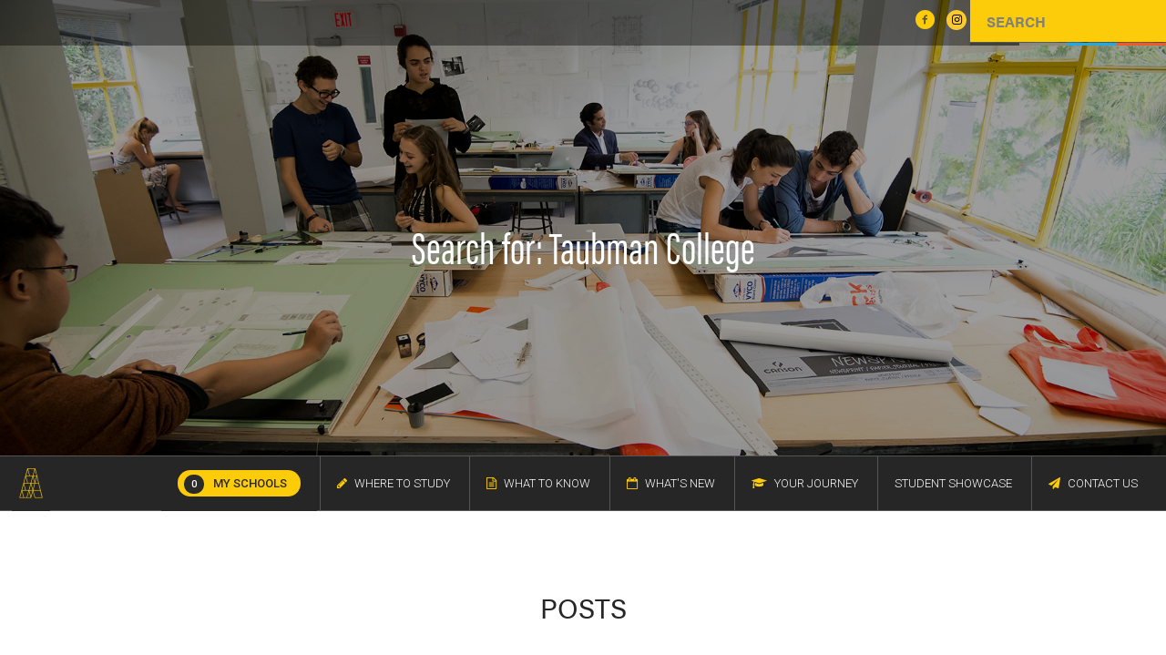

--- FILE ---
content_type: text/html; charset=UTF-8
request_url: https://studyarchitecture.com/tag/taubman-college/
body_size: 12448
content:
<!DOCTYPE html>
<html lang="en-US" class="html_stretched responsive av-preloader-disabled av-default-lightbox  html_header_top html_logo_left html_main_nav_header html_menu_right html_slim html_header_sticky_disabled html_header_shrinking_disabled html_header_topbar_active html_mobile_menu_phone html_header_searchicon_disabled html_content_align_center html_header_unstick_top_disabled html_header_stretch_disabled html_av-submenu-hidden html_av-submenu-display-click html_av-overlay-side html_av-overlay-side-classic html_av-submenu-noclone html_entry_id_3191 av-no-preview html_text_menu_active ">
<head>
<meta charset="UTF-8" />

<link rel="icon" href="/wp-content/uploads/Favicon3.jpg" type="image/x-icon">

<!-- mobile setting -->
<meta name="viewport" content="width=device-width, initial-scale=1, maximum-scale=1">

<!-- Scripts/CSS and wp_head hook -->
<meta name='robots' content='index, follow, max-image-preview:large, max-snippet:-1, max-video-preview:-1' />

	<!-- This site is optimized with the Yoast SEO plugin v20.6 - https://yoast.com/wordpress/plugins/seo/ -->
	<title>Taubman College Archives - Study Architecture | Architecture Schools and Student Information</title>
	<link rel="canonical" href="https://studyarchitecture.com/tag/taubman-college/" />
	<meta property="og:locale" content="en_US" />
	<meta property="og:type" content="article" />
	<meta property="og:title" content="Taubman College Archives - Study Architecture | Architecture Schools and Student Information" />
	<meta property="og:url" content="https://studyarchitecture.com/tag/taubman-college/" />
	<meta property="og:site_name" content="Study Architecture | Architecture Schools and Student Information" />
	<meta name="twitter:card" content="summary_large_image" />
	<meta name="twitter:site" content="@StudyArch" />
	<script type="application/ld+json" class="yoast-schema-graph">{"@context":"https://schema.org","@graph":[{"@type":"CollectionPage","@id":"https://studyarchitecture.com/tag/taubman-college/","url":"https://studyarchitecture.com/tag/taubman-college/","name":"Taubman College Archives - Study Architecture | Architecture Schools and Student Information","isPartOf":{"@id":"https://www.studyarchitecture.com/#website"},"primaryImageOfPage":{"@id":"https://studyarchitecture.com/tag/taubman-college/#primaryimage"},"image":{"@id":"https://studyarchitecture.com/tag/taubman-college/#primaryimage"},"thumbnailUrl":"https://studyarchitecture.com/wp-content/uploads/y9imclegvrnquab4.jpg","breadcrumb":{"@id":"https://studyarchitecture.com/tag/taubman-college/#breadcrumb"},"inLanguage":"en-US"},{"@type":"ImageObject","inLanguage":"en-US","@id":"https://studyarchitecture.com/tag/taubman-college/#primaryimage","url":"https://studyarchitecture.com/wp-content/uploads/y9imclegvrnquab4.jpg","contentUrl":"https://studyarchitecture.com/wp-content/uploads/y9imclegvrnquab4.jpg","width":650,"height":433,"caption":"ACADIA 2016"},{"@type":"BreadcrumbList","@id":"https://studyarchitecture.com/tag/taubman-college/#breadcrumb","itemListElement":[{"@type":"ListItem","position":1,"name":"Home","item":"https://www.studyarchitecture.com/"},{"@type":"ListItem","position":2,"name":"Taubman College"}]},{"@type":"WebSite","@id":"https://www.studyarchitecture.com/#website","url":"https://www.studyarchitecture.com/","name":"Study Architecture | Architecture Schools and Student Information","description":"Explore StudyArchitecture.com to find a wealth of resources, including where to learn, what to know, and the latest news in the global architecture community.","potentialAction":[{"@type":"SearchAction","target":{"@type":"EntryPoint","urlTemplate":"https://www.studyarchitecture.com/?s={search_term_string}"},"query-input":"required name=search_term_string"}],"inLanguage":"en-US"}]}</script>
	<!-- / Yoast SEO plugin. -->


<link rel='dns-prefetch' href='//s.w.org' />
<link rel="alternate" type="application/rss+xml" title="Study Architecture | Architecture Schools and Student Information &raquo; Feed" href="https://studyarchitecture.com/feed/" />
<link rel="alternate" type="application/rss+xml" title="Study Architecture | Architecture Schools and Student Information &raquo; Taubman College Tag Feed" href="https://studyarchitecture.com/tag/taubman-college/feed/" />

<!-- google webfont font replacement -->

			<script type='text/javascript'>
			if(!document.cookie.match(/aviaPrivacyGoogleWebfontsDisabled/)){
				(function() {
					var f = document.createElement('link');
					
					f.type 	= 'text/css';
					f.rel 	= 'stylesheet';
					f.href 	= '//fonts.googleapis.com/css?family=Roboto:300,400,500,700,900';
					f.id 	= 'avia-google-webfont';
					
					document.getElementsByTagName('head')[0].appendChild(f);
				})();
			}
			</script>
			<link rel='stylesheet' id='wp-block-library-css'  href='https://studyarchitecture.com/wp-includes/css/dist/block-library/style.min.css?ver=6.0.11' type='text/css' media='all' />
<style id='global-styles-inline-css' type='text/css'>
body{--wp--preset--color--black: #000000;--wp--preset--color--cyan-bluish-gray: #abb8c3;--wp--preset--color--white: #ffffff;--wp--preset--color--pale-pink: #f78da7;--wp--preset--color--vivid-red: #cf2e2e;--wp--preset--color--luminous-vivid-orange: #ff6900;--wp--preset--color--luminous-vivid-amber: #fcb900;--wp--preset--color--light-green-cyan: #7bdcb5;--wp--preset--color--vivid-green-cyan: #00d084;--wp--preset--color--pale-cyan-blue: #8ed1fc;--wp--preset--color--vivid-cyan-blue: #0693e3;--wp--preset--color--vivid-purple: #9b51e0;--wp--preset--gradient--vivid-cyan-blue-to-vivid-purple: linear-gradient(135deg,rgba(6,147,227,1) 0%,rgb(155,81,224) 100%);--wp--preset--gradient--light-green-cyan-to-vivid-green-cyan: linear-gradient(135deg,rgb(122,220,180) 0%,rgb(0,208,130) 100%);--wp--preset--gradient--luminous-vivid-amber-to-luminous-vivid-orange: linear-gradient(135deg,rgba(252,185,0,1) 0%,rgba(255,105,0,1) 100%);--wp--preset--gradient--luminous-vivid-orange-to-vivid-red: linear-gradient(135deg,rgba(255,105,0,1) 0%,rgb(207,46,46) 100%);--wp--preset--gradient--very-light-gray-to-cyan-bluish-gray: linear-gradient(135deg,rgb(238,238,238) 0%,rgb(169,184,195) 100%);--wp--preset--gradient--cool-to-warm-spectrum: linear-gradient(135deg,rgb(74,234,220) 0%,rgb(151,120,209) 20%,rgb(207,42,186) 40%,rgb(238,44,130) 60%,rgb(251,105,98) 80%,rgb(254,248,76) 100%);--wp--preset--gradient--blush-light-purple: linear-gradient(135deg,rgb(255,206,236) 0%,rgb(152,150,240) 100%);--wp--preset--gradient--blush-bordeaux: linear-gradient(135deg,rgb(254,205,165) 0%,rgb(254,45,45) 50%,rgb(107,0,62) 100%);--wp--preset--gradient--luminous-dusk: linear-gradient(135deg,rgb(255,203,112) 0%,rgb(199,81,192) 50%,rgb(65,88,208) 100%);--wp--preset--gradient--pale-ocean: linear-gradient(135deg,rgb(255,245,203) 0%,rgb(182,227,212) 50%,rgb(51,167,181) 100%);--wp--preset--gradient--electric-grass: linear-gradient(135deg,rgb(202,248,128) 0%,rgb(113,206,126) 100%);--wp--preset--gradient--midnight: linear-gradient(135deg,rgb(2,3,129) 0%,rgb(40,116,252) 100%);--wp--preset--duotone--dark-grayscale: url('#wp-duotone-dark-grayscale');--wp--preset--duotone--grayscale: url('#wp-duotone-grayscale');--wp--preset--duotone--purple-yellow: url('#wp-duotone-purple-yellow');--wp--preset--duotone--blue-red: url('#wp-duotone-blue-red');--wp--preset--duotone--midnight: url('#wp-duotone-midnight');--wp--preset--duotone--magenta-yellow: url('#wp-duotone-magenta-yellow');--wp--preset--duotone--purple-green: url('#wp-duotone-purple-green');--wp--preset--duotone--blue-orange: url('#wp-duotone-blue-orange');--wp--preset--font-size--small: 13px;--wp--preset--font-size--medium: 20px;--wp--preset--font-size--large: 36px;--wp--preset--font-size--x-large: 42px;}.has-black-color{color: var(--wp--preset--color--black) !important;}.has-cyan-bluish-gray-color{color: var(--wp--preset--color--cyan-bluish-gray) !important;}.has-white-color{color: var(--wp--preset--color--white) !important;}.has-pale-pink-color{color: var(--wp--preset--color--pale-pink) !important;}.has-vivid-red-color{color: var(--wp--preset--color--vivid-red) !important;}.has-luminous-vivid-orange-color{color: var(--wp--preset--color--luminous-vivid-orange) !important;}.has-luminous-vivid-amber-color{color: var(--wp--preset--color--luminous-vivid-amber) !important;}.has-light-green-cyan-color{color: var(--wp--preset--color--light-green-cyan) !important;}.has-vivid-green-cyan-color{color: var(--wp--preset--color--vivid-green-cyan) !important;}.has-pale-cyan-blue-color{color: var(--wp--preset--color--pale-cyan-blue) !important;}.has-vivid-cyan-blue-color{color: var(--wp--preset--color--vivid-cyan-blue) !important;}.has-vivid-purple-color{color: var(--wp--preset--color--vivid-purple) !important;}.has-black-background-color{background-color: var(--wp--preset--color--black) !important;}.has-cyan-bluish-gray-background-color{background-color: var(--wp--preset--color--cyan-bluish-gray) !important;}.has-white-background-color{background-color: var(--wp--preset--color--white) !important;}.has-pale-pink-background-color{background-color: var(--wp--preset--color--pale-pink) !important;}.has-vivid-red-background-color{background-color: var(--wp--preset--color--vivid-red) !important;}.has-luminous-vivid-orange-background-color{background-color: var(--wp--preset--color--luminous-vivid-orange) !important;}.has-luminous-vivid-amber-background-color{background-color: var(--wp--preset--color--luminous-vivid-amber) !important;}.has-light-green-cyan-background-color{background-color: var(--wp--preset--color--light-green-cyan) !important;}.has-vivid-green-cyan-background-color{background-color: var(--wp--preset--color--vivid-green-cyan) !important;}.has-pale-cyan-blue-background-color{background-color: var(--wp--preset--color--pale-cyan-blue) !important;}.has-vivid-cyan-blue-background-color{background-color: var(--wp--preset--color--vivid-cyan-blue) !important;}.has-vivid-purple-background-color{background-color: var(--wp--preset--color--vivid-purple) !important;}.has-black-border-color{border-color: var(--wp--preset--color--black) !important;}.has-cyan-bluish-gray-border-color{border-color: var(--wp--preset--color--cyan-bluish-gray) !important;}.has-white-border-color{border-color: var(--wp--preset--color--white) !important;}.has-pale-pink-border-color{border-color: var(--wp--preset--color--pale-pink) !important;}.has-vivid-red-border-color{border-color: var(--wp--preset--color--vivid-red) !important;}.has-luminous-vivid-orange-border-color{border-color: var(--wp--preset--color--luminous-vivid-orange) !important;}.has-luminous-vivid-amber-border-color{border-color: var(--wp--preset--color--luminous-vivid-amber) !important;}.has-light-green-cyan-border-color{border-color: var(--wp--preset--color--light-green-cyan) !important;}.has-vivid-green-cyan-border-color{border-color: var(--wp--preset--color--vivid-green-cyan) !important;}.has-pale-cyan-blue-border-color{border-color: var(--wp--preset--color--pale-cyan-blue) !important;}.has-vivid-cyan-blue-border-color{border-color: var(--wp--preset--color--vivid-cyan-blue) !important;}.has-vivid-purple-border-color{border-color: var(--wp--preset--color--vivid-purple) !important;}.has-vivid-cyan-blue-to-vivid-purple-gradient-background{background: var(--wp--preset--gradient--vivid-cyan-blue-to-vivid-purple) !important;}.has-light-green-cyan-to-vivid-green-cyan-gradient-background{background: var(--wp--preset--gradient--light-green-cyan-to-vivid-green-cyan) !important;}.has-luminous-vivid-amber-to-luminous-vivid-orange-gradient-background{background: var(--wp--preset--gradient--luminous-vivid-amber-to-luminous-vivid-orange) !important;}.has-luminous-vivid-orange-to-vivid-red-gradient-background{background: var(--wp--preset--gradient--luminous-vivid-orange-to-vivid-red) !important;}.has-very-light-gray-to-cyan-bluish-gray-gradient-background{background: var(--wp--preset--gradient--very-light-gray-to-cyan-bluish-gray) !important;}.has-cool-to-warm-spectrum-gradient-background{background: var(--wp--preset--gradient--cool-to-warm-spectrum) !important;}.has-blush-light-purple-gradient-background{background: var(--wp--preset--gradient--blush-light-purple) !important;}.has-blush-bordeaux-gradient-background{background: var(--wp--preset--gradient--blush-bordeaux) !important;}.has-luminous-dusk-gradient-background{background: var(--wp--preset--gradient--luminous-dusk) !important;}.has-pale-ocean-gradient-background{background: var(--wp--preset--gradient--pale-ocean) !important;}.has-electric-grass-gradient-background{background: var(--wp--preset--gradient--electric-grass) !important;}.has-midnight-gradient-background{background: var(--wp--preset--gradient--midnight) !important;}.has-small-font-size{font-size: var(--wp--preset--font-size--small) !important;}.has-medium-font-size{font-size: var(--wp--preset--font-size--medium) !important;}.has-large-font-size{font-size: var(--wp--preset--font-size--large) !important;}.has-x-large-font-size{font-size: var(--wp--preset--font-size--x-large) !important;}
</style>
<link rel='stylesheet' id='page-list-style-css'  href='https://studyarchitecture.com/wp-content/plugins/sitemap/css/page-list.css?ver=4.4' type='text/css' media='all' />
<link rel='stylesheet' id='wpda_wpdp_public-css'  href='https://studyarchitecture.com/wp-content/plugins/wp-data-access/public/../assets/css/wpda_public.css?ver=5.2.5' type='text/css' media='all' />
<link rel='stylesheet' id='search-filter-plugin-styles-css'  href='https://studyarchitecture.com/wp-content/plugins/search-filter-pro/public/assets/css/search-filter.min.css?ver=2.4.3' type='text/css' media='all' />
<link rel='stylesheet' id='simple-favorites-css'  href='https://studyarchitecture.com/wp-content/plugins/favorites/assets/css/favorites.css?ver=2.3.6' type='text/css' media='all' />
<link rel='stylesheet' id='avia-merged-styles-css'  href='https://studyarchitecture.com/wp-content/uploads/dynamic_avia/avia-merged-styles-b0d53873df0a1fe5967fa100da208193.css' type='text/css' media='all' />
<link rel='stylesheet' id='main-css-css'  href='https://studyarchitecture.com/wp-content/themes/sa/css/main.css' type='text/css' media='all' />
<link rel='stylesheet' id='new-css-css'  href='https://studyarchitecture.com/wp-content/themes/sa/css/new.css' type='text/css' media='all' />
<script type='text/javascript' src='https://studyarchitecture.com/wp-includes/js/jquery/jquery.min.js?ver=3.6.0' id='jquery-core-js'></script>
<script type='text/javascript' src='https://studyarchitecture.com/wp-includes/js/jquery/jquery-migrate.min.js?ver=3.3.2' id='jquery-migrate-js'></script>
<script type='text/javascript' src='https://studyarchitecture.com/wp-includes/js/underscore.min.js?ver=1.13.3' id='underscore-js'></script>
<script type='text/javascript' src='https://studyarchitecture.com/wp-includes/js/backbone.min.js?ver=1.4.1' id='backbone-js'></script>
<script type='text/javascript' id='wp-api-request-js-extra'>
/* <![CDATA[ */
var wpApiSettings = {"root":"https:\/\/studyarchitecture.com\/wp-json\/","nonce":"73a6f9c024","versionString":"wp\/v2\/"};
/* ]]> */
</script>
<script type='text/javascript' src='https://studyarchitecture.com/wp-includes/js/api-request.min.js?ver=6.0.11' id='wp-api-request-js'></script>
<script type='text/javascript' src='https://studyarchitecture.com/wp-includes/js/wp-api.min.js?ver=6.0.11' id='wp-api-js'></script>
<script type='text/javascript' src='https://studyarchitecture.com/wp-content/plugins/wp-data-access/public/../assets/js/wpda_rest_api.js?ver=5.2.5' id='wpda_rest_api-js'></script>
<script type='text/javascript' id='favorites-js-extra'>
/* <![CDATA[ */
var favorites_data = {"ajaxurl":"https:\/\/studyarchitecture.com\/wp-admin\/admin-ajax.php","nonce":"a3e3cc6c6a","favorite":"Add to My Schools","favorited":"Remove X","includecount":"","indicate_loading":"1","loading_text":"Loading","loading_image":"","loading_image_active":"","loading_image_preload":"","cache_enabled":"1","button_options":{"button_type":"custom","custom_colors":false,"box_shadow":false,"include_count":false,"default":{"background_default":false,"border_default":false,"text_default":false,"icon_default":false,"count_default":false},"active":{"background_active":false,"border_active":false,"text_active":false,"icon_active":false,"count_active":false}},"authentication_modal_content":"<p>Please login to add favorites.<\/p>\n<p><a href=\"#\" data-favorites-modal-close>Dismiss this notice<\/a><\/p>\n","authentication_redirect":"","dev_mode":"","logged_in":"","user_id":"0","authentication_redirect_url":"https:\/\/studyarchitecture.com\/wp-login.php"};
/* ]]> */
</script>
<script type='text/javascript' src='https://studyarchitecture.com/wp-content/plugins/favorites/assets/js/favorites.min.js?ver=2.3.6' id='favorites-js'></script>
<link rel="https://api.w.org/" href="https://studyarchitecture.com/wp-json/" /><link rel="alternate" type="application/json" href="https://studyarchitecture.com/wp-json/wp/v2/tags/104" /><link rel="EditURI" type="application/rsd+xml" title="RSD" href="https://studyarchitecture.com/xmlrpc.php?rsd" />
<link rel="wlwmanifest" type="application/wlwmanifest+xml" href="https://studyarchitecture.com/wp-includes/wlwmanifest.xml" /> 
<meta name="generator" content="WordPress 6.0.11" />
<meta name="p:domain_verify" content="db6dce2c3eafae098b746f2c6f6f0cce"/>

<script src='https://www.google.com/recaptcha/api.js'></script>

<!-- Global site tag (gtag.js) - Google Analytics -->
<script async src="https://www.googletagmanager.com/gtag/js?id=G-ZVPX4J1QDD"></script>
<script>
  window.dataLayer = window.dataLayer || [];
  function gtag(){dataLayer.push(arguments);}
  gtag('js', new Date());

  gtag('config', 'G-ZVPX4J1QDD');
</script>
	<script src="https://use.typekit.net/zuu5afa.js"></script>
	<script>try{Typekit.load({ async: true });}catch(e){}</script>
	<script type="text/javascript">
					var ajaxurl = "https://studyarchitecture.com/wp-admin/admin-ajax.php";
				</script><link rel="profile" href="http://gmpg.org/xfn/11" />
<link rel="alternate" type="application/rss+xml" title="Study Architecture | Architecture Schools and Student Information RSS2 Feed" href="https://studyarchitecture.com/feed/" />
<link rel="pingback" href="https://studyarchitecture.com/xmlrpc.php" />
<!--[if lt IE 9]><script src="https://studyarchitecture.com/wp-content/themes/enfold/js/html5shiv.js"></script><![endif]-->
<link rel="icon" href="/wp-content/uploads/Favicon3.jpg" type="image/x-icon">

<!-- To speed up the rendering and to display the site as fast as possible to the user we include some styles and scripts for above the fold content inline -->
<script type="text/javascript">'use strict';var avia_is_mobile=!1;if(/Android|webOS|iPhone|iPad|iPod|BlackBerry|IEMobile|Opera Mini/i.test(navigator.userAgent)&&'ontouchstart' in document.documentElement){avia_is_mobile=!0;document.documentElement.className+=' avia_mobile '}
else{document.documentElement.className+=' avia_desktop '};document.documentElement.className+=' js_active ';(function(){var e=['-webkit-','-moz-','-ms-',''],n='';for(var t in e){if(e[t]+'transform' in document.documentElement.style){document.documentElement.className+=' avia_transform ';n=e[t]+'transform'};if(e[t]+'perspective' in document.documentElement.style)document.documentElement.className+=' avia_transform3d '};if(typeof document.getElementsByClassName=='function'&&typeof document.documentElement.getBoundingClientRect=='function'&&avia_is_mobile==!1){if(n&&window.innerHeight>0){setTimeout(function(){var e=0,o={},a=0,t=document.getElementsByClassName('av-parallax'),i=window.pageYOffset||document.documentElement.scrollTop;for(e=0;e<t.length;e++){t[e].style.top='0px';o=t[e].getBoundingClientRect();a=Math.ceil((window.innerHeight+i-o.top)*0.3);t[e].style[n]='translate(0px, '+a+'px)';t[e].style.top='auto';t[e].className+=' enabled-parallax '}},50)}}})();</script>		<style type="text/css" id="wp-custom-css">
			.narrow-search .searchandfilter ul li.hidden-has-space {
    display: none !important;
}		</style>
		<style type='text/css'>
@font-face {font-family: 'entypo-fontello'; font-weight: normal; font-style: normal;
src: url('https://studyarchitecture.com/wp-content/themes/enfold/config-templatebuilder/avia-template-builder/assets/fonts/entypo-fontello.eot');
src: url('https://studyarchitecture.com/wp-content/themes/enfold/config-templatebuilder/avia-template-builder/assets/fonts/entypo-fontello.eot?#iefix') format('embedded-opentype'), 
url('https://studyarchitecture.com/wp-content/themes/enfold/config-templatebuilder/avia-template-builder/assets/fonts/entypo-fontello.woff') format('woff'), 
url('https://studyarchitecture.com/wp-content/themes/enfold/config-templatebuilder/avia-template-builder/assets/fonts/entypo-fontello.ttf') format('truetype'), 
url('https://studyarchitecture.com/wp-content/themes/enfold/config-templatebuilder/avia-template-builder/assets/fonts/entypo-fontello.svg#entypo-fontello') format('svg');
} #top .avia-font-entypo-fontello, body .avia-font-entypo-fontello, html body [data-av_iconfont='entypo-fontello']:before{ font-family: 'entypo-fontello'; }

@font-face {font-family: 'sa-custom-font'; font-weight: normal; font-style: normal;
src: url('https://studyarchitecture.com/wp-content/uploads/avia_fonts/sa-custom-font/sa-custom-font.eot');
src: url('https://studyarchitecture.com/wp-content/uploads/avia_fonts/sa-custom-font/sa-custom-font.eot?#iefix') format('embedded-opentype'), 
url('https://studyarchitecture.com/wp-content/uploads/avia_fonts/sa-custom-font/sa-custom-font.woff') format('woff'), 
url('https://studyarchitecture.com/wp-content/uploads/avia_fonts/sa-custom-font/sa-custom-font.ttf') format('truetype'), 
url('https://studyarchitecture.com/wp-content/uploads/avia_fonts/sa-custom-font/sa-custom-font.svg#sa-custom-font') format('svg');
} #top .avia-font-sa-custom-font, body .avia-font-sa-custom-font, html body [data-av_iconfont='sa-custom-font']:before{ font-family: 'sa-custom-font'; }

@font-face {font-family: 'fontawesome'; font-weight: normal; font-style: normal;
src: url('https://studyarchitecture.com/wp-content/uploads/avia_fonts/fontawesome/fontawesome.eot');
src: url('https://studyarchitecture.com/wp-content/uploads/avia_fonts/fontawesome/fontawesome.eot?#iefix') format('embedded-opentype'), 
url('https://studyarchitecture.com/wp-content/uploads/avia_fonts/fontawesome/fontawesome.woff') format('woff'), 
url('https://studyarchitecture.com/wp-content/uploads/avia_fonts/fontawesome/fontawesome.ttf') format('truetype'), 
url('https://studyarchitecture.com/wp-content/uploads/avia_fonts/fontawesome/fontawesome.svg#fontawesome') format('svg');
} #top .avia-font-fontawesome, body .avia-font-fontawesome, html body [data-av_iconfont='fontawesome']:before{ font-family: 'fontawesome'; }

@font-face {font-family: 'fontello'; font-weight: normal; font-style: normal;
src: url('https://studyarchitecture.com/wp-content/uploads/avia_fonts/fontello/fontello.eot');
src: url('https://studyarchitecture.com/wp-content/uploads/avia_fonts/fontello/fontello.eot?#iefix') format('embedded-opentype'), 
url('https://studyarchitecture.com/wp-content/uploads/avia_fonts/fontello/fontello.woff') format('woff'), 
url('https://studyarchitecture.com/wp-content/uploads/avia_fonts/fontello/fontello.ttf') format('truetype'), 
url('https://studyarchitecture.com/wp-content/uploads/avia_fonts/fontello/fontello.svg#fontello') format('svg');
} #top .avia-font-fontello, body .avia-font-fontello, html body [data-av_iconfont='fontello']:before{ font-family: 'fontello'; }
</style>

<!--
Debugging Info for Theme support: 

Theme: Enfold
Version: 4.5.4
Installed: enfold
AviaFramework Version: 5.0
AviaBuilder Version: 0.9.5
aviaElementManager Version: 1.0.1
- - - - - - - - - - -
ChildTheme: Study Architecture
ChildTheme Version: 2.0.0
ChildTheme Installed: enfold

ML:256-PU:13-PLA:17
WP:6.0.11
Compress: CSS:all theme files - JS:all theme files
Updates: enabled
PLAu:16
-->
<script type="text/javascript" language="javascript">
 jQuery(document).ready(function($){
	 
 	$('.schoolcount').html(0);
 	$('.ap_numeric').html('ALL');

 });

</script>

</head>


<body id="top" class="archive tag tag-taubman-college tag-104 stretched roboto " itemscope="itemscope" itemtype="https://schema.org/WebPage" >
	
	

	
	<div id='wrap_all'>

	
<header id='header' class=' header_color light_bg_color  av_header_top av_logo_left av_main_nav_header av_menu_right av_slim av_header_sticky_disabled av_header_shrinking_disabled av_header_stretch_disabled av_mobile_menu_phone av_header_searchicon_disabled av_header_unstick_top_disabled av_bottom_nav_disabled  av_header_border_disabled'  role="banner" itemscope="itemscope" itemtype="https://schema.org/WPHeader" >
<div class="mobile_bar top_bar">
	<ul class='mobile_items'>
		<li class="m_search"><a href="#" class='mobile_toggle'>Search</a></li>
		<li class="m_logo"><a href="https://studyarchitecture.com">Logo</a></li>
		<li class="m_menu"><a href="#" class='mobile_toggle'>Menu</a></li>
	</ul>
	<div class="m_search-content mobile_content">
		<h4>FIND YOUR SCHOOL</h4>

		<form data-sf-form-id='7249' data-is-rtl='0' data-maintain-state='' data-results-url='https://studyarchitecture.com/where-to-study' data-ajax-form-url='https://studyarchitecture.com/?sfid=7249&amp;sf_action=get_data&amp;sf_data=form' data-display-result-method='custom' data-use-history-api='1' data-template-loaded='0' data-lang-code='' data-ajax='0' data-init-paged='1' data-auto-update='' data-auto-count='1' data-auto-count-refresh-mode='1' action='https://studyarchitecture.com/where-to-study' method='post' class='searchandfilter' id='search-filter-form-7249' autocomplete='off' data-instance-count='1'><ul><li class="sf-field-post-meta-school_location" data-sf-field-name="_sfm_school_location" data-sf-field-type="post_meta" data-sf-field-input-type="select" data-sf-meta-type="choice"><h4>Location</h4>		<label>
				<select name="_sfm_school_location[]" class="sf-input-select" title="">
			
						<option class="sf-level-0 sf-item-0 sf-option-active" selected="selected" data-sf-depth="0" value="">All Locations</option>
						<option class="sf-level-0 " data-sf-count="5" data-sf-depth="0" value="Abroad">Abroad</option>
						<option class="sf-level-0 " data-sf-count="12" data-sf-depth="0" value="Canada">Canada</option>
						<option class="sf-level-0 " data-sf-count="36" data-sf-depth="0" value="Midwest">Midwest</option>
						<option class="sf-level-0 " data-sf-count="41" data-sf-depth="0" value="Northeast">Northeast</option>
						<option class="sf-level-0 " data-sf-count="4" data-sf-depth="0" value="Northwest">Northwest</option>
						<option class="sf-level-0 " data-sf-count="37" data-sf-depth="0" value="South">South</option>
						<option class="sf-level-0 " data-sf-count="16" data-sf-depth="0" value="West Coast">West Coast</option>
					</select>
		</label>		</li><li class="sf-field-post-meta-degree_types" data-sf-field-name="_sfm_degree_types" data-sf-field-type="post_meta" data-sf-field-input-type="select" data-sf-meta-type="choice"><h4>Degree Program</h4>		<label>
				<select name="_sfm_degree_types[]" class="sf-input-select" title="">
			
						<option class="sf-level-0 sf-item-0 sf-option-active" selected="selected" data-sf-depth="0" value="">All Degrees</option>
						<option class="sf-level-0 " data-sf-count="75" data-sf-depth="0" value="Graduate Other Related Disciplines">Graduate Other Related Disciplines</option>
						<option class="sf-level-0 " data-sf-count="131" data-sf-depth="0" value="Graduate Professional Architecture Degrees">Graduate Professional Architecture Degrees</option>
						<option class="sf-level-0 " data-sf-count="19" data-sf-depth="0" value="Post-professional or non-professional Architecture (Graduate) Programs">Post-professional or non-professional Architecture (Graduate) Programs</option>
						<option class="sf-level-0 " data-sf-count="49" data-sf-depth="0" value="Undergraduate Other Related Disciplines">Undergraduate Other Related Disciplines</option>
						<option class="sf-level-0 " data-sf-count="88" data-sf-depth="0" value="Undergraduate Pre-professional Architecture Degrees">Undergraduate Pre-professional Architecture Degrees</option>
						<option class="sf-level-0 " data-sf-count="61" data-sf-depth="0" value="Undergraduate Professional Architecture Degrees">Undergraduate Professional Architecture Degrees</option>
					</select>
		</label>		</li><li class="sf-field-post-meta-areas_of_focus_array" data-sf-field-name="_sfm_areas_of_focus_array" data-sf-field-type="post_meta" data-sf-field-input-type="select" data-sf-meta-type="choice"><h4>Areas of Focus</h4>		<label>
				<select name="_sfm_areas_of_focus_array[]" class="sf-input-select" title="">
			
						<option class="sf-level-0 sf-item-0 sf-option-active" selected="selected" data-sf-depth="0" value="">All Areas</option>
						<option class="sf-level-0 " data-sf-count="79" data-sf-depth="0" value="Art &amp; Design">Art & Design</option>
						<option class="sf-level-0 " data-sf-count="81" data-sf-depth="0" value="Building Technologies">Building Technologies</option>
						<option class="sf-level-0 " data-sf-count="99" data-sf-depth="0" value="Community Design">Community Design</option>
						<option class="sf-level-0 " data-sf-count="50" data-sf-depth="0" value="Cross-Cultural Contexts &gt; Human Experiences">Cross-Cultural Contexts > Human Experiences</option>
						<option class="sf-level-0 " data-sf-count="90" data-sf-depth="0" value="Design/Build">Design/Build</option>
						<option class="sf-level-0 " data-sf-count="83" data-sf-depth="0" value="Digital Design &amp; Visualization">Digital Design & Visualization</option>
						<option class="sf-level-0 " data-sf-count="85" data-sf-depth="0" value="Digital Fabrication &amp; Technology">Digital Fabrication & Technology</option>
						<option class="sf-level-0 " data-sf-count="42" data-sf-depth="0" value="Historic Preservation">Historic Preservation</option>
						<option class="sf-level-0 " data-sf-count="98" data-sf-depth="0" value="History, Theory, Criticism">History, Theory, Criticism</option>
						<option class="sf-level-0 " data-sf-count="40" data-sf-depth="0" value="Industry Collaborations">Industry Collaborations</option>
						<option class="sf-level-0 " data-sf-count="33" data-sf-depth="0" value="Interior Design">Interior Design</option>
						<option class="sf-level-0 " data-sf-count="67" data-sf-depth="0" value="Materials and Construction">Materials and Construction</option>
						<option class="sf-level-0 " data-sf-count="13" data-sf-depth="0" value="Public Health">Public Health</option>
						<option class="sf-level-0 " data-sf-count="26" data-sf-depth="0" value="Resilience">Resilience</option>
						<option class="sf-level-0 " data-sf-count="57" data-sf-depth="0" value="Sustainability &amp; High-Performance Built Environments">Sustainability & High-Performance Built Environments</option>
						<option class="sf-level-0 " data-sf-count="80" data-sf-depth="0" value="Urbanism">Urbanism</option>
					</select>
		</label>		</li><li class="sf-field-post-meta-_tuition_avarage_start" data-sf-field-name="_sfm__tuition_avarage_start" data-sf-field-type="post_meta" data-sf-field-input-type="range-select" data-sf-meta-type="number"><h4>Tuition Range</h4>		<label>
				<select name="_sfm__tuition_avarage_start[]" class="sf-input-select" title="">
			
						<option class="sf-level-0 sf-item-0" data-sf-depth="0" value="">All Tuition Ranges</option>
						<option class="sf-level-0 " data-sf-depth="0" value="1500+6500">$1,500 - $6,500</option>
						<option class="sf-level-0 " data-sf-depth="0" value="6500+11500">$6,500 - $11,500</option>
						<option class="sf-level-0 " data-sf-depth="0" value="11500+16500">$11,500 - $16,500</option>
						<option class="sf-level-0 " data-sf-depth="0" value="16500+21500">$16,500 - $21,500</option>
						<option class="sf-level-0 " data-sf-depth="0" value="21500+26500">$21,500 - $26,500</option>
						<option class="sf-level-0 " data-sf-depth="0" value="26500+31500">$26,500 - $31,500</option>
						<option class="sf-level-0 " data-sf-depth="0" value="31500+36500">$31,500 - $36,500</option>
						<option class="sf-level-0 " data-sf-depth="0" value="36500+41500">$36,500 - $41,500</option>
						<option class="sf-level-0 " data-sf-depth="0" value="41500+46500">$41,500 - $46,500</option>
						<option class="sf-level-0 " data-sf-depth="0" value="46500+51500">$46,500 - $51,500</option>
					</select>
		</label>		</li><li class="sf-field-submit" data-sf-field-name="submit" data-sf-field-type="submit" data-sf-field-input-type=""><input type="submit" name="_sf_submit" value="Submit"></li></ul></form>
		<p class='align-right'><a href="#" class='continue'>Continue to School Search</a></p>
	</div>
	<div class="m_menu-content mobile_content">
		<ul id="menu-main-menu" class=""><li id="menu-item-54" class="logo menu-item menu-item-type-custom menu-item-object-custom menu-item-home menu-item-top-level menu-item-top-level-1"><a href="https://studyarchitecture.com" itemprop="url"><span class="avia-bullet"></span><span class="avia-menu-text">Logo</span><span class="avia-menu-fx"><span class="avia-arrow-wrap"><span class="avia-arrow"></span></span></span></a></li>
<li id="menu-item-567" class="my-schools menu-item menu-item-type-post_type menu-item-object-page menu-item-top-level menu-item-top-level-2"><a href="https://studyarchitecture.com/my-schools/" itemprop="url"><span class="avia-bullet"></span><span class="avia-menu-text"><span class="schoolcount"></span>My Schools</span><span class="avia-menu-fx"><span class="avia-arrow-wrap"><span class="avia-arrow"></span></span></span></a></li>
<li id="menu-item-569" class="where-to-study menu-item menu-item-type-post_type menu-item-object-page menu-item-top-level menu-item-top-level-3"><a href="https://studyarchitecture.com/where-to-study/" itemprop="url"><span class="avia-bullet"></span><span class="avia-menu-text">Where to Study</span><span class="avia-menu-fx"><span class="avia-arrow-wrap"><span class="avia-arrow"></span></span></span></a></li>
<li id="menu-item-568" class="what-to-know menu-item menu-item-type-post_type menu-item-object-page menu-item-top-level menu-item-top-level-4"><a href="https://studyarchitecture.com/what-to-know/" itemprop="url"><span class="avia-bullet"></span><span class="avia-menu-text">What to Know</span><span class="avia-menu-fx"><span class="avia-arrow-wrap"><span class="avia-arrow"></span></span></span></a></li>
<li id="menu-item-565" class="whats-new menu-item menu-item-type-post_type menu-item-object-page menu-item-top-level menu-item-top-level-5"><a href="https://studyarchitecture.com/blog/" itemprop="url"><span class="avia-bullet"></span><span class="avia-menu-text">What's New</span><span class="avia-menu-fx"><span class="avia-arrow-wrap"><span class="avia-arrow"></span></span></span></a></li>
<li id="menu-item-1227" class="your-journey menu-item menu-item-type-post_type menu-item-object-page menu-item-top-level menu-item-top-level-6"><a href="https://studyarchitecture.com/an-architecture-students-journey/" itemprop="url"><span class="avia-bullet"></span><span class="avia-menu-text">Your Journey</span><span class="avia-menu-fx"><span class="avia-arrow-wrap"><span class="avia-arrow"></span></span></span></a></li>
<li id="menu-item-17184" class="menu-item menu-item-type-post_type menu-item-object-page menu-item-top-level menu-item-top-level-7"><a href="https://studyarchitecture.com/student-showcase/" itemprop="url"><span class="avia-bullet"></span><span class="avia-menu-text">Student Showcase</span><span class="avia-menu-fx"><span class="avia-arrow-wrap"><span class="avia-arrow"></span></span></span></a></li>
<li id="menu-item-566" class="contact-us menu-item menu-item-type-post_type menu-item-object-page menu-item-top-level menu-item-top-level-8"><a href="https://studyarchitecture.com/contact-us/" itemprop="url"><span class="avia-bullet"></span><span class="avia-menu-text">Contact Us</span><span class="avia-menu-fx"><span class="avia-arrow-wrap"><span class="avia-arrow"></span></span></span></a></li>
</ul>	</div>
</div>
		<div id='header_meta' class='container_wrap container_wrap_meta  av_icon_active_right av_extra_header_active av_entry_id_3191'>
		
			      <div class='container'>
			      <ul class='noLightbox social_bookmarks icon_count_2'><li class='social_bookmarks_facebook av-social-link-facebook social_icon_1'><a target='_blank' href='https://www.facebook.com/StudyArchitecture' aria-hidden='true' data-av_icon='' data-av_iconfont='entypo-fontello' title='Facebook'><span class='avia_hidden_link_text'>Facebook</span></a></li><li class='social_bookmarks_instagram av-social-link-instagram social_icon_2'><a target='_blank' href='https://www.instagram.com/StudyArchitecture/' aria-hidden='true' data-av_icon='' data-av_iconfont='fontello' title='Instagram'><span class='avia_hidden_link_text'>Instagram</span></a></li></ul><form role="search" method="get" id="searchform" class="searchform" action="https://studyarchitecture.com/">
									<div>
											
											<input type="text" value="" placeholder="Search" name="s" id="s" />
									</div>
							</form>
			      </div>
		</div>

		<div  id='header_main' class='container_wrap container_wrap_logo'>
	
        <div class='container av-logo-container'><div class='inner-container'><strong class='logo bg-logo'><a href='https://studyarchitecture.com/'><img height='100' width='300' src='https://studyarchitecture.com/wp-content/themes/enfold/images/layout/logo.png' alt='Study Architecture | Architecture Schools and Student Information' title='Study Architecture | Architecture Schools and Student Information'/></a></strong><nav class='main_menu' data-selectname='Select a page'  role="navigation" itemscope="itemscope" itemtype="https://schema.org/SiteNavigationElement" ><div class="avia-menu av-main-nav-wrap"><ul id="avia-menu" class="menu av-main-nav"><li id="menu-item-54" class="logo menu-item menu-item-type-custom menu-item-object-custom menu-item-home menu-item-top-level menu-item-top-level-1"><a href="https://studyarchitecture.com" itemprop="url"><span class="avia-bullet"></span><span class="avia-menu-text">Logo</span><span class="avia-menu-fx"><span class="avia-arrow-wrap"><span class="avia-arrow"></span></span></span></a></li>
<li id="menu-item-567" class="my-schools menu-item menu-item-type-post_type menu-item-object-page menu-item-top-level menu-item-top-level-2"><a href="https://studyarchitecture.com/my-schools/" itemprop="url"><span class="avia-bullet"></span><span class="avia-menu-text"><span class="schoolcount"></span>My Schools</span><span class="avia-menu-fx"><span class="avia-arrow-wrap"><span class="avia-arrow"></span></span></span></a></li>
<li id="menu-item-569" class="where-to-study menu-item menu-item-type-post_type menu-item-object-page menu-item-top-level menu-item-top-level-3"><a href="https://studyarchitecture.com/where-to-study/" itemprop="url"><span class="avia-bullet"></span><span class="avia-menu-text">Where to Study</span><span class="avia-menu-fx"><span class="avia-arrow-wrap"><span class="avia-arrow"></span></span></span></a></li>
<li id="menu-item-568" class="what-to-know menu-item menu-item-type-post_type menu-item-object-page menu-item-top-level menu-item-top-level-4"><a href="https://studyarchitecture.com/what-to-know/" itemprop="url"><span class="avia-bullet"></span><span class="avia-menu-text">What to Know</span><span class="avia-menu-fx"><span class="avia-arrow-wrap"><span class="avia-arrow"></span></span></span></a></li>
<li id="menu-item-565" class="whats-new menu-item menu-item-type-post_type menu-item-object-page menu-item-top-level menu-item-top-level-5"><a href="https://studyarchitecture.com/blog/" itemprop="url"><span class="avia-bullet"></span><span class="avia-menu-text">What's New</span><span class="avia-menu-fx"><span class="avia-arrow-wrap"><span class="avia-arrow"></span></span></span></a></li>
<li id="menu-item-1227" class="your-journey menu-item menu-item-type-post_type menu-item-object-page menu-item-mega-parent  menu-item-top-level menu-item-top-level-6"><a href="https://studyarchitecture.com/an-architecture-students-journey/" itemprop="url"><span class="avia-bullet"></span><span class="avia-menu-text">Your Journey</span><span class="avia-menu-fx"><span class="avia-arrow-wrap"><span class="avia-arrow"></span></span></span></a></li>
<li id="menu-item-17184" class="menu-item menu-item-type-post_type menu-item-object-page menu-item-mega-parent  menu-item-top-level menu-item-top-level-7"><a href="https://studyarchitecture.com/student-showcase/" itemprop="url"><span class="avia-bullet"></span><span class="avia-menu-text">Student Showcase</span><span class="avia-menu-fx"><span class="avia-arrow-wrap"><span class="avia-arrow"></span></span></span></a></li>
<li id="menu-item-566" class="contact-us menu-item menu-item-type-post_type menu-item-object-page menu-item-top-level menu-item-top-level-8"><a href="https://studyarchitecture.com/contact-us/" itemprop="url"><span class="avia-bullet"></span><span class="avia-menu-text">Contact Us</span><span class="avia-menu-fx"><span class="avia-arrow-wrap"><span class="avia-arrow"></span></span></span></a></li>
<li class="av-burger-menu-main menu-item-avia-special ">
	        			<a href="#">
							<span class="av-hamburger av-hamburger--spin av-js-hamburger">
					        <span class="av-hamburger-box">
						          <span class="av-hamburger-inner"></span>
						          <strong>Menu</strong>
					        </span>
							</span>
						</a>
	        		   </li></ul></div></nav></div> </div> 
		<!-- end container_wrap-->
		</div>
		
		<div class='header_bg'></div>

<!-- end header -->
</header>
		
	<div id='main' data-scroll-offset='0'>

				<div id="intro-section" class="where-to-study_section avia-section alternate_color avia-section-huge avia-no-border-styling avia-full-stretch avia-bg-style-scroll  container_wrap fullsize av-minimum-height av-minimum-height-custom" style="background-repeat: no-repeat; background-image: url(https://www.studyarchitecture.com/wp-content/uploads/coverimage.png);background-attachment: scroll; background-position: top left;  " data-section-bg-repeat="stretch">
			<div class="container">
				<main class="template-page content  av-content-full alpha units">
					<div style="padding-bottom:10px;font-weight:300;color:#ffffff;text-align: center" class="av-special-heading av-special-heading-h1 custom-color-heading blockquote modern-quote modern-left">
						<h1 class="av-special-heading-tag">Search for: Taubman College</h1></div>
					</div>
				</main>
			</div>
		</div>

		<div id="main_menu" class="av-submenu-container alternate_color  av-sticky-submenu container_wrap fullsize" ><div class="container av-menu-mobile-disabled ">
		<ul id="menu-main-menu-1" class="av-subnav-menu av-submenu-pos-right"><li id="menu-item-54" class="logo menu-item menu-item-type-custom menu-item-object-custom menu-item-home menu-item-top-level menu-item-top-level-1"><a href="https://studyarchitecture.com" itemprop="url"><span class="avia-bullet"></span><span class="avia-menu-text">Logo</span><span class="avia-menu-fx"><span class="avia-arrow-wrap"><span class="avia-arrow"></span></span></span></a></li>
<li id="menu-item-567" class="my-schools menu-item menu-item-type-post_type menu-item-object-page menu-item-top-level menu-item-top-level-2"><a href="https://studyarchitecture.com/my-schools/" itemprop="url"><span class="avia-bullet"></span><span class="avia-menu-text"><span class="schoolcount"></span>My Schools</span><span class="avia-menu-fx"><span class="avia-arrow-wrap"><span class="avia-arrow"></span></span></span></a></li>
<li id="menu-item-569" class="where-to-study menu-item menu-item-type-post_type menu-item-object-page menu-item-top-level menu-item-top-level-3"><a href="https://studyarchitecture.com/where-to-study/" itemprop="url"><span class="avia-bullet"></span><span class="avia-menu-text">Where to Study</span><span class="avia-menu-fx"><span class="avia-arrow-wrap"><span class="avia-arrow"></span></span></span></a></li>
<li id="menu-item-568" class="what-to-know menu-item menu-item-type-post_type menu-item-object-page menu-item-top-level menu-item-top-level-4"><a href="https://studyarchitecture.com/what-to-know/" itemprop="url"><span class="avia-bullet"></span><span class="avia-menu-text">What to Know</span><span class="avia-menu-fx"><span class="avia-arrow-wrap"><span class="avia-arrow"></span></span></span></a></li>
<li id="menu-item-565" class="whats-new menu-item menu-item-type-post_type menu-item-object-page menu-item-top-level menu-item-top-level-5"><a href="https://studyarchitecture.com/blog/" itemprop="url"><span class="avia-bullet"></span><span class="avia-menu-text">What's New</span><span class="avia-menu-fx"><span class="avia-arrow-wrap"><span class="avia-arrow"></span></span></span></a></li>
<li id="menu-item-1227" class="your-journey menu-item menu-item-type-post_type menu-item-object-page menu-item-top-level menu-item-top-level-6"><a href="https://studyarchitecture.com/an-architecture-students-journey/" itemprop="url"><span class="avia-bullet"></span><span class="avia-menu-text">Your Journey</span><span class="avia-menu-fx"><span class="avia-arrow-wrap"><span class="avia-arrow"></span></span></span></a></li>
<li id="menu-item-17184" class="menu-item menu-item-type-post_type menu-item-object-page menu-item-top-level menu-item-top-level-7"><a href="https://studyarchitecture.com/student-showcase/" itemprop="url"><span class="avia-bullet"></span><span class="avia-menu-text">Student Showcase</span><span class="avia-menu-fx"><span class="avia-arrow-wrap"><span class="avia-arrow"></span></span></span></a></li>
<li id="menu-item-566" class="contact-us menu-item menu-item-type-post_type menu-item-object-page menu-item-top-level menu-item-top-level-8"><a href="https://studyarchitecture.com/contact-us/" itemprop="url"><span class="avia-bullet"></span><span class="avia-menu-text">Contact Us</span><span class="avia-menu-fx"><span class="avia-arrow-wrap"><span class="avia-arrow"></span></span></span></a></li>
</ul>		</div></div>
		<div class="sticky_placeholder"></div>
			
        <div class='container_wrap container_wrap_first main_color fullsize'>

            <div class='container template-blog '>

                <main class='content av-content-full alpha units'  role="main" itemprop="mainContentOfPage" itemscope="itemscope" itemtype="https://schema.org/Blog" >

                    <div class="category-term-description">
                                            </div>

                    <h3 class='post-title tag-page-post-type-title'>Posts</h3><article class='post-entry post-entry-type-standard post-entry-3191 post-loop-1 post-parity-odd custom with-slider post-3191 post type-post status-publish format-standard has-post-thumbnail hentry category-architecture-news tag-acadia tag-taubman-college tag-university-of-michigan'  itemscope="itemscope" itemtype="https://schema.org/BlogPosting" ><div class='blog-meta'></div><div class='entry-content-wrapper clearfix standard-content'><header class="entry-content-header"><h2 class='post-title entry-title'  itemprop="headline" >	<a href='https://studyarchitecture.com/blog/architecture-news/acadias-robotic-softness-workshop/' rel='bookmark' title='Permanent Link: ACADIA's 'Robotic Softness' Workshop'>ACADIA's 'Robotic Softness' Workshop			<span class='post-format-icon minor-meta'></span>	</a></h2><span class='post-meta-infos'><time class='date-container minor-meta updated' >Nov 9, 2016</time><span class='text-sep text-sep-date'>/</span><span class="blog-categories minor-meta">in <a href="https://studyarchitecture.com/category/blog/architecture-news/" rel="tag">Architecture News</a> </span><span class="text-sep text-sep-cat">/</span><span class="blog-author minor-meta">by <span class="entry-author-link" ><span class="vcard author"><span class="fn"><a href="https://studyarchitecture.com/author/agann/" title="Posts by Amanda Gann" rel="author">Amanda Gann</a></span></span></span></span></span></header><div class="entry-content"  itemprop="text" ><p><img loading="lazy" class="alignleft size-full wp-image-3193" src="/wp-content/uploads/ijsdf1f1zbmbbk7x.jpg" alt="ijsdf1f1zbmbbk7x" width="650" height="410" srcset="https://studyarchitecture.com/wp-content/uploads/ijsdf1f1zbmbbk7x.jpg 650w, https://studyarchitecture.com/wp-content/uploads/ijsdf1f1zbmbbk7x-300x189.jpg 300w, https://studyarchitecture.com/wp-content/uploads/ijsdf1f1zbmbbk7x-450x284.jpg 450w" sizes="(max-width: 650px) 100vw, 650px" /></p>
<p>(via <a href="http://archinect.com/news/article/149977527/acadia-s-robotic-softness-workshop-experiments-with-xbox-kinect-and-robo-weaving">Archinect</a>)</p>
<p class="p1"><span class="s1">The<a href="http://acadia.org/"><span class="s2"> Association for Computer Aided Design in Architecture</span></a> (ACADIA) conference 2016, hosted by the Taubman College of Architecture and Urban planning at the University of Michigan, is a preeminent platform to discuss design philosophies and acknowledge new realms of work done by individuals or organizations among the architectural community. The Institute for Computational Design at the University of Stuttgart&#8217;s contribution to the field of computational design and architecture has been immense, and the workshop gave us valuable insight into the technology and know-how being developed at the there.</span></p>
<p class="p1"><span class="s1">Through the seven ACADIA’s workshops, we participated in “Robotic Softness: Behavioral Fabrication Process of Woven Structures,” led by Lauren Vasey, a Research Associate from the ICD and Giulio Brugnaro, a graduate of the ITECH Master’s Program at the University of Stuttgart who is currently also pursuing his PHD at The Bartlett School of Architecture. The three day workshop was structured around the goal of introducing us to the concept of “Robotic Softness”, envisioned as a flexible and evolving framework for robotic fabrication in which the design linked with the fabrication process enables continuous feedback loops. Vasey and Brugnaro defined four main directions of investigation for the workshop as: material behavior and fabrication-informed design; scanning and machine vision; online robotic control; and behavioral fabrication strategies.</span></p>
<p class="p1"> <a href="https://studyarchitecture.com/blog/architecture-news/acadias-robotic-softness-workshop/" class="more-link">Read more<span class="more-link-arrow"></span></a></p>
</div><footer class="entry-footer"></footer><div class='post_delimiter'></div></div><div class='post_author_timeline'></div><span class='hidden'>
			<span class='av-structured-data'  itemprop="ImageObject" itemscope="itemscope" itemtype="https://schema.org/ImageObject"  itemprop='image'>
					   <span itemprop='url' >https://studyarchitecture.com/wp-content/uploads/y9imclegvrnquab4.jpg</span>
					   <span itemprop='height' >433</span>
					   <span itemprop='width' >650</span>
				  </span><span class='av-structured-data'  itemprop="publisher" itemtype="https://schema.org/Organization" itemscope="itemscope" >
				<span itemprop='name'>Amanda Gann</span>
				<span itemprop='logo' itemscope itemtype='https://schema.org/ImageObject'>
				   <span itemprop='url'></span>
				 </span>
			  </span><span class='av-structured-data'  itemprop="author" itemscope="itemscope" itemtype="https://schema.org/Person" ><span itemprop='name'>Amanda Gann</span></span><span class='av-structured-data'  itemprop="datePublished" datetime="2016-11-09T15:04:12+00:00" >2016-11-09 15:04:12</span><span class='av-structured-data'  itemprop="dateModified" itemtype="https://schema.org/dateModified" >2016-11-09 20:36:18</span><span class='av-structured-data'  itemprop="mainEntityOfPage" itemtype="https://schema.org/mainEntityOfPage" ><span itemprop='name'>ACADIA's 'Robotic Softness' Workshop</span></span></span></article><article class='post-entry post-entry-type-standard post-entry-2565 post-loop-2 post-parity-even post-entry-last custom with-slider post-2565 post type-post status-publish format-standard has-post-thumbnail hentry category-architecture-news category-school-news tag-architecture tag-catie-newell tag-darkness tag-exhibit tag-installation tag-michigan tag-new-york-times tag-overnight tag-taubman-college tag-two-thirds tag-university-of-michigan'  itemscope="itemscope" itemtype="https://schema.org/BlogPosting" ><div class='blog-meta'></div><div class='entry-content-wrapper clearfix standard-content'><header class="entry-content-header"><h2 class='post-title entry-title'  itemprop="headline" >	<a href='https://studyarchitecture.com/blog/architecture-news/michigan-professor-catie-newells-illuminating-installation-overnight/' rel='bookmark' title='Permanent Link: Michigan Professor Catie Newell's Illuminating Installation 'Overnight''>Michigan Professor Catie Newell's Illuminating Installation 'Overnight'			<span class='post-format-icon minor-meta'></span>	</a></h2><span class='post-meta-infos'><time class='date-container minor-meta updated' >Jun 10, 2016</time><span class='text-sep text-sep-date'>/</span><span class="blog-categories minor-meta">in <a href="https://studyarchitecture.com/category/blog/architecture-news/" rel="tag">Architecture News</a>, <a href="https://studyarchitecture.com/category/blog/school-news/" rel="tag">School News</a> </span><span class="text-sep text-sep-cat">/</span><span class="blog-author minor-meta">by <span class="entry-author-link" ><span class="vcard author"><span class="fn"><a href="https://studyarchitecture.com/author/agann/" title="Posts by Amanda Gann" rel="author">Amanda Gann</a></span></span></span></span></span></header><div class="entry-content"  itemprop="text" ><p>(via <a href="http://www.nytimes.com/aponline/2016/06/09/us/ap-mi-detroit-overnight-museum.html?ref=news&amp;_r=2" target="_blank">New York Times</a>)</p>
<p class="story-body-text story-content" data-para-count="186" data-total-count="186">ANN ARBOR, Mich. — A photo exhibition at the University of Michigan Museum of Art offers views of parts of Detroit neighborhoods before they&#8217;re fully illuminated by new street lights.</p>
<p class="story-body-text story-content" data-para-count="272" data-total-count="458">Titled &#8220;Overnight,&#8221; the exhibition by Detroit-based architect Catie Newell opens Saturday at the Ann Arbor museum and runs through Nov. 6. The assistant professor at the university&#8217;s Taubman College of Architecture and Urban Planning is fascinated with light and darkness.</p>
<p class="story-body-text story-content" data-para-count="177" data-total-count="635">&#8220;I&#8217;ve always been interested in darkness and the night,&#8221; she said in a statement. &#8220;Colors look different. Things have a different hierarchy, based on what&#8217;s lit and what&#8217;s not.&#8221;</p>
<p class="story-body-text story-content" data-para-count="291" data-total-count="926">The Public Lighting Authority was set up several years ago in Detroit to deal broken lights across the city. Tens of thousands of new LED lights have been installed and about 65,000 are expected to be up by the end of 2016. They&#8217;re twice as bright and use less electricity than older lights.</p>
<p class="story-body-text story-content" data-para-count="279" data-total-count="1205">Fewer than half of the city&#8217;s 88,000 streetlights were believed to be working before the efforts began. Burned out bulbs, deteriorated infrastructure and the theft of copper wiring by people seeking to profit from sales of the metal for scrap left swaths of the city in the dark.</p>
<p class="story-body-text story-content" data-para-count="263" data-total-count="1468">The exhibition at the Irving Stenn Jr. Family Gallery includes copper, aluminum and LEDs — a reference to the city&#8217;s streetlights. And as Detroit&#8217;s new streetlights come are installed, Newell said she looks for spots of light surrounded by darkness to document.</p>
<p class="story-body-text story-content" data-para-count="263" data-total-count="1468">(via <a href="http://www.nytimes.com/aponline/2016/06/09/us/ap-mi-detroit-overnight-museum.html?ref=news&amp;_r=2" target="_blank">New York Times</a>)</p>
<p class="story-body-text story-content" data-para-count="263" data-total-count="1468"><a href="http://michiganradio.org/post/overnight-exhibit-artist-spotlights-darkness#stream/0" target="_blank">More on Michiganradio.org</a>!</p>
<p class="story-body-text story-content" data-para-count="263" data-total-count="1468">&#8212;</p>
<p class="story-body-text story-content" data-para-count="263" data-total-count="1468"><a href="https://studyarchitecture.com/school/university-of-michigan/" target="_blank">Check out University of Michigan&#8217;s Taubman College on StudyArchitecture.com!</a></p>
</div><footer class="entry-footer"></footer><div class='post_delimiter'></div></div><div class='post_author_timeline'></div><span class='hidden'>
			<span class='av-structured-data'  itemprop="ImageObject" itemscope="itemscope" itemtype="https://schema.org/ImageObject"  itemprop='image'>
					   <span itemprop='url' >https://studyarchitecture.com/wp-content/uploads/Nightly_Newell_01.jpg</span>
					   <span itemprop='height' >1602</span>
					   <span itemprop='width' >2400</span>
				  </span><span class='av-structured-data'  itemprop="publisher" itemtype="https://schema.org/Organization" itemscope="itemscope" >
				<span itemprop='name'>Amanda Gann</span>
				<span itemprop='logo' itemscope itemtype='https://schema.org/ImageObject'>
				   <span itemprop='url'></span>
				 </span>
			  </span><span class='av-structured-data'  itemprop="author" itemscope="itemscope" itemtype="https://schema.org/Person" ><span itemprop='name'>Amanda Gann</span></span><span class='av-structured-data'  itemprop="datePublished" datetime="2016-06-10T13:24:45+00:00" >2016-06-10 13:24:45</span><span class='av-structured-data'  itemprop="dateModified" itemtype="https://schema.org/dateModified" >2016-06-10 17:46:35</span><span class='av-structured-data'  itemprop="mainEntityOfPage" itemtype="https://schema.org/mainEntityOfPage" ><span itemprop='name'>Michigan Professor Catie Newell's Illuminating Installation 'Overnight'</span></span></span></article><div class='custom'></div>
                <!--end content-->
                </main>

                
            </div><!--end container-->

        </div><!-- close default .container_wrap element -->


						<div class='container_wrap footer_color' id='footer'>

					<div class='container'>

						<div class='flex_column av_one_fourth  first el_before_av_one_fourth'><section id="text-2" class="widget clearfix widget_text">			<div class="textwidget">
</div>
		<span class="seperator extralight-border"></span></section></div><div class='flex_column av_one_fourth  el_after_av_one_fourth  el_before_av_one_fourth '><section id="text-3" class="widget clearfix widget_text">			<div class="textwidget"><h2>About Study Architecture</h2>
Study Architecture is a one-stop resource for undergraduate and graduate students who are interested in the Architecture profession. Sponsored by the Association of Collegiate Schools of Architecture, Study Architecture brings together colleges and universities, students and working architecture professionals to create a forum for sharing information and ideas. Together, we help students make an impact. </div>
		<span class="seperator extralight-border"></span></section></div><div class='flex_column av_one_fourth  el_after_av_one_fourth  el_before_av_one_fourth '><section id="nav_menu-2" class="widget clearfix widget_nav_menu"><div class="menu-footer-menu-container"><ul id="menu-footer-menu" class="menu"><li id="menu-item-139" class="menu-item menu-item-type-custom menu-item-object-custom menu-item-139"><a href="https://studyarchitecture.com/where-to-study">Where to Study</a></li>
<li id="menu-item-140" class="menu-item menu-item-type-custom menu-item-object-custom menu-item-140"><a href="https://studyarchitecture.com/what-to-know">What to Know</a></li>
<li id="menu-item-141" class="menu-item menu-item-type-custom menu-item-object-custom menu-item-141"><a href="https://studyarchitecture.com/blog">What's New</a></li>
<li id="menu-item-1228" class="menu-item menu-item-type-post_type menu-item-object-page menu-item-1228"><a href="https://studyarchitecture.com/an-architecture-students-journey/">Your Journey</a></li>
<li id="menu-item-142" class="menu-item menu-item-type-custom menu-item-object-custom menu-item-142"><a href="https://studyarchitecture.com/contact-us">Contact Us</a></li>
<li id="menu-item-17183" class="menu-item menu-item-type-post_type menu-item-object-page menu-item-17183"><a href="https://studyarchitecture.com/student-showcase/">Student Showcase</a></li>
</ul></div><span class="seperator extralight-border"></span></section></div><div class='flex_column av_one_fourth  el_after_av_one_fourth  el_before_av_one_fourth '><section id="text-4" class="widget clearfix widget_text">			<div class="textwidget">
</div>
		<span class="seperator extralight-border"></span></section></div>

					</div>


				<!-- ####### END FOOTER CONTAINER ####### -->
				</div>

	


			

			
				<footer class='container_wrap socket_color' id='socket'  role="contentinfo" itemscope="itemscope" itemtype="https://schema.org/WPFooter" >
                    <div class='container'>

                        <span class='copyright'>© 2025 Study Architecture. All rights reserved. <div>611 Pennsylvania Avenue SE, #514 · Washington, DC 20003  |  Phone: 202.785.2324  |  Fax: 202.628.0448 </div></span>

                        <nav class='sub_menu_socket'  role="navigation" itemscope="itemscope" itemtype="https://schema.org/SiteNavigationElement" ><div class="avia3-menu"><ul id="avia3-menu" class="menu"><li id="menu-item-1166" class="menu-item menu-item-type-post_type menu-item-object-page menu-item-top-level menu-item-top-level-1"><a href="https://studyarchitecture.com/sitemap/" itemprop="url"><span class="avia-bullet"></span><span class="avia-menu-text">Sitemap</span><span class="avia-menu-fx"><span class="avia-arrow-wrap"><span class="avia-arrow"></span></span></span></a></li>
<li id="menu-item-1167" class="menu-item menu-item-type-post_type menu-item-object-page menu-item-top-level menu-item-top-level-2"><a href="https://studyarchitecture.com/privacy-policy/" itemprop="url"><span class="avia-bullet"></span><span class="avia-menu-text">Privacy Policy</span><span class="avia-menu-fx"><span class="avia-arrow-wrap"><span class="avia-arrow"></span></span></span></a></li>
<li id="menu-item-1169" class="menu-item menu-item-type-post_type menu-item-object-page menu-item-top-level menu-item-top-level-3"><a href="https://studyarchitecture.com/contact-us/" itemprop="url"><span class="avia-bullet"></span><span class="avia-menu-text">Help</span><span class="avia-menu-fx"><span class="avia-arrow-wrap"><span class="avia-arrow"></span></span></span></a></li>
</ul></div></nav>
                    </div>

	            <!-- ####### END SOCKET CONTAINER ####### -->
				</footer>


					<!-- end main -->
		</div>
		
		<!-- end wrap_all --></div>


 <script type='text/javascript'>
 /* <![CDATA[ */  
var avia_framework_globals = avia_framework_globals || {};
    avia_framework_globals.frameworkUrl = 'https://studyarchitecture.com/wp-content/themes/enfold/framework/';
    avia_framework_globals.installedAt = 'https://studyarchitecture.com/wp-content/themes/enfold/';
    avia_framework_globals.ajaxurl = 'https://studyarchitecture.com/wp-admin/admin-ajax.php';
/* ]]> */ 
</script>
 
 <script type='text/javascript' src='https://studyarchitecture.com/wp-content/uploads/dynamic_avia/avia-footer-scripts-3e44103cd21817ea1e6dc09c29a47861.js' id='avia-footer-scripts-js'></script>
<script type='text/javascript' src='https://studyarchitecture.com/wp-content/themes/sa/js/main.js?ver=3' id='main-js-js'></script>
<script type='text/javascript' id='search-filter-plugin-build-js-extra'>
/* <![CDATA[ */
var SF_LDATA = {"ajax_url":"https:\/\/studyarchitecture.com\/wp-admin\/admin-ajax.php","home_url":"https:\/\/studyarchitecture.com\/"};
/* ]]> */
</script>
<script type='text/javascript' src='https://studyarchitecture.com/wp-content/plugins/search-filter-pro/public/assets/js/search-filter-build.min.js?ver=2.4.3' id='search-filter-plugin-build-js'></script>
<script type='text/javascript' src='https://studyarchitecture.com/wp-content/plugins/search-filter-pro/public/assets/js/chosen.jquery.min.js?ver=2.4.3' id='search-filter-plugin-chosen-js'></script>
<script type='text/javascript' src='https://studyarchitecture.com/wp-includes/js/jquery/ui/core.min.js?ver=1.13.1' id='jquery-ui-core-js'></script>
<script type='text/javascript' src='https://studyarchitecture.com/wp-includes/js/jquery/ui/datepicker.min.js?ver=1.13.1' id='jquery-ui-datepicker-js'></script>

			<script>
			if(document.cookie.match(/aviaPrivacyGoogleTrackingDisabled/)){ window['ga-disable-UA-59236230-12'] = true; }
			</script><script>
  (function(i,s,o,g,r,a,m){i['GoogleAnalyticsObject']=r;i[r]=i[r]||function(){
  (i[r].q=i[r].q||[]).push(arguments)},i[r].l=1*new Date();a=s.createElement(o),
  m=s.getElementsByTagName(o)[0];a.async=1;a.src=g;m.parentNode.insertBefore(a,m)
  })(window,document,'script','https://www.google-analytics.com/analytics.js','ga');

  ga('create', 'UA-59236230-12', 'auto');
  ga('send', 'pageview');

</script><a href='#top' title='Scroll to top' id='scroll-top-link' aria-hidden='true' data-av_icon='' data-av_iconfont='entypo-fontello'><span class="avia_hidden_link_text">Scroll to top</span></a>

<div id="fb-root"></div>

</body>
</html>


--- FILE ---
content_type: text/css
request_url: https://studyarchitecture.com/wp-content/themes/sa/css/main.css
body_size: 13230
content:
/* Helper Classes */
.only-mobile{
	display: block;
}
.only-desktop{
	display: none;
}


@media only screen and (min-width: 767px) {
	.only-mobile{ 
		display: none;
	}
	.only-desktop{
		display: block;
	}
}

/* Fix iFrame sizing (Quiz) */
.mfp-iframe-scaler {
  padding-top: 51.1%;
}

/* Specual AMP **/
.special_amp {
	color:inherit!important;
	font-size:inherit;
	font-style:inherit;
	font-family: inherit !important;
	font-weight: inherit !important;
}



html {
    margin: 0 !important;
}

@media only screen and (max-width: 767px) {
	#top .flex_cell_inner {
		display: table-cell;
		vertical-align: middle;
	}
	#top .av-flex-cells .no_margin{
		display: table !important;
	}
}


/* Sandbox */
.avia_transform #top .av_font_icon {
    opacity: 1;
    transform: scale(1);
    -webkit-transform: scale(1);
    -moz-transform: scale(1);
    animation: none;
    -webkit-animation: none;
    -moz-animation: none;
}

.avia-image-container-inner, .avia_image, .av-image-caption-overlay{
	border-radius: 0;
}
#top .narrow .container{
	max-width: 1000px;
}
#top .avia-post-nav{
	display: none;
}

#top .av_dropcap2 {
    border-radius: 0;
}

#top .av-thin-font .av-special-heading-tag, 
#top .modern-quote .av-special-heading-tag {
    font-weight: inherit;
}

@media only screen and (max-width: 767px) {
	#top .av-special-heading-tag br {
	    display: none;
	}
}

#top .content h1, #top .content h2{
    font-family: "acumin-pro-extra-condensed";
}

#top .content h3, #top .content h4, #top .content h5{
	font-family "acumin-pro";
	font-weight: 300;
}

#top .content h4{
	color: #fdcc09;
	font-weight: bold;
}

#top .content h5{
	text-transform: uppercase;
}

#top .content h6{
	text-transform: none;
}

#top blockquote{
	border-left: 0;
	padding-left: 0;
	border-bottom: 1px solid #9b9b9b;
}

#top blockquote p{
	color: #9b9b9b;
	margin: 10px 0;
}

#top p b, #top p strong{
	color: inherit;
}

#top p a, 
#top .av-special-heading-tag a,
#top .av_inherit_color a{
	color: #23a9e1;
	text-decoration: underline;
}

/* Shortcode: Button (Override) */
#top .avia-button,
#top .sf-field-submit input {
	text-transform: uppercase;
	border: 0;
	border-radius: 3px;
}


#top .avia-button.avia-size-large{
	padding: 12px 30px 10px;
}
#top .avia-button .avia_button_icon.avia_button_icon_left{
	left: -10px;
	right: auto;
}

#top .avia-button .avia_button_icon.avia_button_icon_right{
	right: -10px;
	left: auto;
}

#top .avia-button.avia-color-theme-color {
	color: black;
}
#top .avia-button.avia-color-orange{
	background: #f1592b;
}
#top .avia-button.avia-color-green{
	background: #2ec45c;
}
#top .avia-button.avia-color-grey{
	background: #c0c0c0;
}


/* Shortcode: Hr (Override) */
#top .hr-short {
    margin: 20px 0;
}

#top .hr-short .hr-inner-style {
    display: none;
}

#top .hr-short .hr-inner{
	height: 0;
	border: 0;
}

#top .hr-center .hr-inner{
    width: 22%;
    margin-left: -11%;
}

#top .hr-short .hr-inner:after,
#top .hr-full .hr-inner:after{
	content: "";
	display: block;
	position: absolute;
	height: 3px;
	width: 100%;
	background-size: 100% 100%;
	background-image: -webkit-linear-gradient(left,
    #fdcc09 0%,
    #fdcc09 20%,
    #3f4039 20%,
    #3f4039 40%,
    #89877e 40%,
    #89877e 60%,
    #23a9e1 60%,
    #23a9e1 80%,
    #f1592b 80%,
    #f1592b 100%);
	background-image: -moz-linear-gradient(left,
    #fdcc09 0%,
    #fdcc09 20%,
    #3f4039 20%,
    #3f4039 40%,
    #89877e 40%,
    #89877e 60%,
    #23a9e1 60%,
    #23a9e1 80%,
    #f1592b 80%,
    #f1592b 100%);
	background-image: linear-gradient(left,
    #fdcc09 0%,
    #fdcc09 20%,
    #3f4039 20%,
    #3f4039 40%,
    #89877e 40%,
    #89877e 60%,
    #23a9e1 60%,
    #23a9e1 80%,
    #f1592b 80%,
    #f1592b 100%);
}

#top .hr-full .hr-inner {
    border: 0;
}

#top .hr-full .hr-inner:after{
    background-size: 25% 100%;
}

.hr-short + .av-special-heading {
    margin-top: 0;
}

/* Typography */
h1, h2, h3, h4, h5, h6, #top .title_container .main-title, tr.pricing-row td, #top .portfolio-title, .callout .content-area, .avia-big-box .avia-innerbox, .av-special-font, .av-current-sort-title, .html_elegant-blog #top .minor-meta{
	font-family: "acumin-pro";
}
body{
	font-family: "acumin-pro";
	font-size: 16px;
	color: #262626 !important;
}

#top h1, 
#top h2{
	text-transform: none;
}

#top h1{
	font-size: 50px;
}

#top .acumin_condensed *,
#top .acumin_condensed{
	font-family: "acumin-pro-extra-condensed";
}


/* Header & Rainbow */
#top #header{
	position: absolute;
}
#top .container_wrap.avia-section{
	position: relative;
	float: none;
}
@media only screen and (max-width: 767px) {
	#top #header_meta{
		display: none;
	}

}
#top #header .header_bg{
	display: none;
}
#top #header_meta{
	border: 0;
	background: rgba(0, 0, 0, 0.4);
}

#top #header_meta .container{
	max-width: 100%;
	padding: 0;
}
#top #header_meta .social_bookmarks{
	height: 50px;
	margin-right: 210px;
}
#top #header_meta .social_bookmarks li {
    border: 0;
    width: 35px;
}

#top #header_meta .social_bookmarks li a{
	color: #fccb09;
	font-size: 22px;
	line-height: 45px;
	margin-top: -1px;
}
#top #header_meta .social_bookmarks li:hover a{
	background: none !important;
}
#top #header_meta .social_bookmarks li.social_bookmarks_twitter a:before{
	content: "\e8f2";
}

#top #header_meta .social_bookmarks li.social_bookmarks_facebook a:before{
	content: "\e8f4";
}

#top #header_meta .social_bookmarks li.social_bookmarks_linkedin a:before{
	content: "\e8fd";
}

#top #header_meta .av-social-link-instagram a{
    line-height: 39px !important;
}
#top #header_meta .av-social-link-instagram a:hover:before{
    background: white;
}
#top #header_meta .av-social-link-instagram a:before{
    background: #fbca31;
    border-radius: 120px;
    width: 22px;
    height: 22px;
    display: inline-flex;
    font-size: 13px;
    align-items: center;
    justify-content: center;
    color: rgba(0,0,0,1);
    transition: all ease 0.15s;
}

#top #header_meta #searchform {
    position: absolute;
    right: 0;
    height: 50px;
}

#top #header_meta #searchform:after,
#top .rainbow_bottom:after,
#top .rainbow_bottom-inner .content:after{
	bottom: 0px;
}

#top .rainbow_top:after,
#top .rainbow_top-inner .content:after{
	top: 0px;
}

#top .rainbow_top-inner .content:after{
	top: -3px;
}



#top #header_meta #searchform:after,
#top .rainbow_bottom:after,
#top .rainbow_top-inner .content:after,
#top .rainbow_bottom-inner .content:after,
#top .rainbow_top:after,
#top #home_intro .av-special-heading-tag span:after{
	content: "";
	display: block;
	position: absolute;
	height: 3px;
	width: 100%;
    background-size: 100% 100%;
    background-image: -webkit-linear-gradient(left,
    #3f4039 0%,
    #3f4039 25%,
    #89877e 25%,
    #89877e 50%,
    #23a9e1 50%,
    #23a9e1 75%,
    #f1592b 75%,
    #f1592b 100%);
    background-image: -moz-linear-gradient(left,
    #3f4039 0%,
    #3f4039 25%,
    #89877e 25%,
    #89877e 50%,
    #23a9e1 50%,
    #23a9e1 75%,
    #f1592b 75%,
    #f1592b 100%);
    background-image: linear-gradient(left,
    #3f4039 0%,
    #3f4039 25%,
    #89877e 25%,
    #89877e 50%,
    #23a9e1 50%,
    #23a9e1 75%,
    #f1592b 75%,
    #f1592b 100%);
}
#top #home_intro .av-special-heading-tag span{
    color: #fcc944;
    position: relative
}
#top #home_intro .av-special-heading-tag span:after {
    left: 0;
}

#top #home_intro .av-special-heading-tag{
    font-size: 58px;
    margin-bottom: 30px;
}

#top .rainbow_bottom:after,
#top .rainbow_top:after,
#top .rainbow_bottom-inner .content:after,
#top .rainbow_top-inner .content:after {
	height: 2px;
    background-size: 25% 100%;
    z-index: 1;
}
#top #header_meta #searchsubmit {
	background: transparent;
	right: auto;
	left: 5px;
	pointer-events: none;
	top: 6px;
}

#top #header_meta #s {
	border-color: #fccb09;
	background: #fccb09;
	padding: 12px 5px 12px 47px;
	text-transform: uppercase;
	color: #3f4039;
	font-family: "acumin-pro";
	height: 46px;
	font-weight: 600;
}

#header_main{
	display: none;
}

/* Main Menu */
#top .av-submenu-container, 
#top .sticky_placeholder {
    height: 61px;
    min-height: initial;
    z-index: 100;
}

#top .av-submenu-container{
    position: absolute;
}


.sticky_placeholder {
    pointer-events: none;
}

@media only screen and (max-width: 767px) {
	#top .av-submenu-container, 
	#top .sticky_placeholder {
		display: none;
	}

}
#top .av-submenu-container .container{
	max-width: 98%;
}
#top .av-submenu-container, 
#top .av-submenu-container li a{
	background: #262626;
}
#top .av-subnav-menu > li{
	padding: 0;
}
#top .av-submenu-container li a{
	font-family: "Roboto";
	text-transform: uppercase;
	font-weight: 300;
	color: white;
	font-size: 13px;
	padding: 19px 18px;
}

#top .av-subnav-menu > .logo a {
    font-size: 0;
    padding: 0;
    min-height: 60px;
}

#top .av-subnav-menu > .logo a:before{
    font-size: 42px;
    color: #fccb09;
    font-family: 'sa-custom-font';
    content: "\E800";
    position: relative;
    top: 19px;
}


#top .av-subnav-menu > .logo:hover a:before{
	color: white;
}

#top li a .avia-menu-text:before {
    color: #fdcc09;
    margin-right: 8px;
    font-family: 'fontawesome';
}

#top .mobile_bar span.schoolcount {
    color: #fdcc09;
    font-weight: bold;
    margin-right: 8px;
}
#top li.my-schools a .avia-menu-text:before {
	content: "\E805";
}

#top li.where-to-study a .avia-menu-text:before {
	content: "\E800";
}

#top li.what-to-know a .avia-menu-text:before {
	content: "\E801";
}

#top li.whats-new a .avia-menu-text:before {
	content: "\E802";
}

#top li.contact-us a .avia-menu-text:before {
	content: "\E803";
}
    

#top .my_schools .avia-menu-text {
    padding: 6px 14px;
    background: #fccb09;
    border-radius: 20px;
    color: #262626;
}

#top li.my_schools a{
	border: 0 !important;
}

/* Home - Intro & Quick Search */
#top .home_btn1{
	position: absolute;
	right: 200px;
	top: 190px;
	z-index: 100;
}

#top .home_compass {
    position: absolute;
    top: -300px;
    right: 315px;    
}


@media only screen and (max-width: 767px) {
	#home_intro {
	    background: white !important;
	}
	#home_quicksearch{
		background: #2b2b2b !important;
	}
	#top .home_btn1,
	#top .home_compass {
		display: none;
	}

}

@media only screen and (max-width: 1200px) {
    #home_intro {
        background-position: 360px 0px !important;
    }
    #top .home_btn1{
        right: 150px;
    }
    #top .home_compass{
       top: -130px;
       right: 120px;
    }
    #top .home_compass img{
        transform: scale(0.8);     
    }
}

@media only screen and (max-width: 1024px) {
    #home_intro {
        background-position: 260px 0px !important;
    }
}

@media only screen and (max-width: 989px) {
    #home_intro {
        background-position: 160px 0px !important;
    }
}


#home_intro2 .container {
    width: 100% !important;
    max-width: 100% !important;
}

/* Home - Custom Slider */
.scroll-content-item {     border: 0; width: 242px; float: left; font-size: 3em; line-height: 48px; text-align: center; }
* html .scroll-content-item { display: inline; } /* IE6 float double margin bug */

.scroll-bar-wrap {
    background: transparent !important;
    border: 0 !important;
    position: relative;
}

.scroll-bar-wrap:before{
    content: "";
    width: 100%;
    height: 3px;
    display: block;
    background: #f1592b;
    position: absolute;
    top: 11px;
}

.scroll-pane .ui-slider .ui-slider-handle {
    height: 14px;
    top: 5px;
    background: #2b2b2b !important;
    border-radius: 10px;
    box-shadow: 0 2px 1px rgba(0,0,0,0.4);
}

.scroll-pane {
    width: 100% !important;
    overflow: hidden;
}

.scroll-bar-wrap {
    width: 300px;
	margin: 0 auto !important;
}

.scroll-content-horizontal{
	width: 2420px !important;
	height: 200px;
	display: flex !important;
	align-items: center;
}

.scroll-pane .ui-state-default,
.scroll-pane .ui-widget-content .ui-state-default,
.scroll-pane .ui-widget-header .ui-state-default {
    border: none;
    background: #dedede none;
}
.scroll-pane .ui-state-hover,
.scroll-pane .ui-widget-content .ui-state-hover,
.scroll-pane .ui-widget-header .ui-state-hover,
.scroll-pane .ui-state-focus,
.scroll-pane .ui-widget-content .ui-state-focus,
.scroll-pane .ui-widget-header .ui-state-focus {
    border: none;
    background: #fff none;
    cursor:  pointer;
}
.scroll-pane .ui-state-active,
.scroll-pane .ui-widget-content .ui-state-active,
.scroll-pane .ui-widget-header .ui-state-active {
    border: none;
    background: #fff none;
}

.scroll-bar-wrap-horizontal {
    background: #B1B1B1;
    border: 1px solid #808080;
}

.scroll-bar-wrap-horizontal .ui-slider-handle { width: 10px; background: #fff; margin-bottom: 0px; }



/* Scroll Pane Mobile */
@media only screen and (max-width: 480px) {

	.scroll-content.scroll-content-horizontal.with-scrollbar {
	    margin-left: 0 !important;
	}

	.scroll-pane.scroll-pane-horizontal {
	    overflow-x: scroll !important; 
	     -webkit-overflow-scrolling: touch;
	}

	.scroll-bar-wrap.scroll-bar-wrap-horizontal.ui-corner-all{
		display: none !important;
	}


}

/* Home - Sub form + video section */
#top .av-subheading p{
    color: white;
    font-family: "acumin-pro",sans-serif;
    font-size: 22px;
}

#top label {
    text-transform: uppercase;
    color: #959595;
}

#top .alternate_color label.input_checkbox_label {
    color: white;
    text-transform: none;
    font-weight: normal;
}

#top label .required{
	display: none;
}

#top input.button {
    text-transform: uppercase;
    color: #312f2a;
    font-weight: bold;
}

#top .av-fullscreen-button .avia-button-fullwidth {
    padding: 20px 10px;
    font-size: 16px;
}


#top .instagram_feed #sb_instagram {
    max-width: 100% !important;
}

/* Home - Events */
#home_upcoming-events {
    margin-top: 100px;
}
#home_upcoming-events .before_events_title {
	position: absolute;
	top: -70px;
	text-align: center;
}
#home_upcoming-events .before_events_title .av-special-heading-tag{
	font-size: 42px;
}
@media only screen and (min-width: 767px) {
	#home_upcoming-events .before_events_title {
		top: -48px;
	}
	#home_upcoming-events .before_events_title .av-special-heading-tag {
		background: #fdcd0c;
		padding: 10px 20px !important;
		display: inline-block;
		font-size: 26px;
	}
}


/* Home - Blog / Blog Page */
@media only screen and (max-width: 767px) {
	#blogroll {
	    background: #f2f2f2;
	}
}
@media only screen and (min-width: 767px) {
	#blogroll .tag-two_thirds {
	    width: 66.66% !important;
	    
	}

	#blogroll .tag-two_thirds .av-inner-masonry-sizer{
	    padding-bottom: 39.99%;
	}


	#blogroll .tag-two_thirds .av-inner-masonry-content-pos {
	    max-width: 320px;
	}
}


#blogroll figcaption.av-inner-masonry-content {
    background: transparent;
}

#blogroll .av-inner-masonry-content .avia-arrow {
    display: none;
}

#blogroll .av-masonry-entry-title {
    color: white;
    font-family: "acumin-pro";
    font-weight: 300;
    font-size: 16px;
}

#blogroll .av-masonry-entry-content{
	display: none;
}

#blogroll .av-masonry-date{
    font-size: 14px;
    color: #fdcc09;
}

#blogroll .av-hover-overlay-active .av-masonry-image-container {
    opacity: 1;
}

#blogroll .av-masonry-entry .av-inner-masonry .av-masonry-outerimage-container:after{
    position: absolute;
    width: 100%;
    height: 100%;
    content: "";
    display: block;
    top: 0;
    z-index: 1;
    background: -moz-linear-gradient(top,  rgba(0,0,0,0) 0%, rgba(0,0,0,0.65) 100%);
    background: -webkit-linear-gradient(top,  rgba(0,0,0,0) 0%,rgba(0,0,0,0.65) 100%);
    background: linear-gradient(to bottom,  rgba(0,0,0,0) 0%,rgba(0,0,0,0.65) 100%);
    filter: progid:DXImageTransform.Microsoft.gradient( startColorstr='#00000000', endColorstr='#a6000000',GradientType=0 );
}

#blogroll .av-masonry-sort {
    margin-bottom: 40px !important;
}
#blogroll .av-masonry-sort a {
    text-transform: uppercase;
    font-family: "acumin-pro";
    font-weight: 100;
    padding: 5px 15px;
    margin: 0 1px;
    border-bottom: 3px solid;
    color: inherit !important;
    transition: all linear 0.2s;
}

#blogroll .av-masonry-sort .active_sort {
    background: black;
    color: white !important;
    border-color: white;
}
#blogroll .av-masonry-sort .text-sep{
    display: none;
}


#blogroll .av-masonry-sort a.active_sort {
    background: black;
    color: white;
    border-color: white;
}


.home #blogroll .av-masonry-entry .av-inner-masonry:after{
	display: none;
}


#blogroll .avia_sortable_active .av-masonry-image-container:after {
    content: "";
    position: absolute;
    top: 0;
    right: 0;
    width: 30px;
    height: 30px;
    z-index: 10;
    background: gray;
}


#blogroll .avia_sortable_active .category-architecture-news .av-masonry-image-container:after {
    background: #fcd94a;
}

#blogroll .avia_sortable_active .category-around-the-web .av-masonry-image-container:after {
    background: #f58360;
}

#blogroll .avia_sortable_active .category-events .av-masonry-image-container:after {
    background: #5abfe9;
}

#blogroll .avia_sortable_active .category-student-stories .av-masonry-image-container:after {
    background: #bbb8af;
}

/* Archive Template */
#top.archive time.slide-meta-time {
    color: #eabd0f;
}

#top.archive span.blog-categories {
    display: none;
}

#top.archive .slide-entry-title {
    font-weight: 900;
}

/* Mobile Bars */
.mobile_bar{
    display: none;
}
.mobile_bar.top_bar {
    box-shadow: 0px 0px 10px rgba(0, 0, 0, 0.4);
}
@media only screen and (max-width: 767px) {
    #wpadminbar{
        display: none;
    }

    .mobile_bar{
        display: block;
    }
    #top .avia-builder-el-0,
    #top #single-post{
        margin-top: 90px;
    }
}

.mobile_bar {
    position: fixed;
    width: 100%;
}

.top_bar{
    background: #fccc08;
    top: 0;
    height: 90px;
}


.mobile_bar ul.mobile_items li{
	position: absolute;
	display: block;
}

.mobile_bar ul.mobile_items li a{
	font-size: 0;
	color: white;
	display: block;
}

.top_bar ul.mobile_items li a:hover{
	color: white;
	text-decoration: none;
}

.mobile_bar ul.mobile_items li:nth-child(1){
	left: 0;

}

.mobile_bar ul.mobile_items li:nth-child(2){
	left: 0;
	right: 0;
	width: 60px;
	margin: 0 auto;

}

.mobile_bar ul.mobile_items li:nth-child(3){
	right: 0;

}	

#top .m_search-content {
    background: #2b2b2b;
    padding: 40px 40px 20px 40px;
}

#top .mobile_content{
    top: 90px;
    display: none;
    position: absolute;
}

#top .m_search-content.mobile_content ul{
    margin-left: 0;
}
#top .m_search-content.mobile_content ul h4 {
    display: none;
}

#top .m_search-content.mobile_content form{
    margin: 0;
}
#top .m_search-content.mobile_content label {
    width: 100%;
}

#top .m_search-content.mobile_content label > *{
    margin-bottom: 0;
}

#top .m_search-content.mobile_content input[type='submit'] {
    color: black;
    text-transform: uppercase;
    font-weight: 600;
    width: auto;
}


#top .m_search-content.mobile_content input[type='submit']{
    float: right;
}

#top .m_search-content.mobile_content li{
    overflow: hidden;
}

#top.m_search-show .m_search-content{
	display: block;
}
#top.m_menu-show .m_menu-content{
	display: block;
}

#top .m_search-content p{
	color: white;
}

#top.m_search-show li.m_search,
#top.m_menu-show  li.m_menu{
    border: 0;
}
#top.m_search-show  li.m_search a,
#top.m_menu-show  li.m_menu a {
    background: #2b2b2b;
}

#top .mobile_content h4{
    color: #fdcc09;
}

#top .mobile_content p.align-right{
	text-align: right;
}

#top .mobile_content form{
	margin: 30px 0 50px 0;
}

#top .mobile_content select {
    text-transform: uppercase;
    padding: 10px;
}

#top .mobile_content a.continue{
	text-transform: uppercase;
	text-decoration: none;
	color: white;
}

#top .m_menu-content {
    background: #2b2b2b;
    padding: 20px 30px;
    right: 0;
}

#top .m_menu-content .logo{
    display: none !important;
}

#top .m_menu-content ul{
    margin: 0;
}

#top .m_menu-content ul li{
    margin-bottom: 15px;
    padding-bottom: 15px;
    border-bottom: 1px solid #d9d9d9;
}

#top .m_menu-content ul li:last-child{
    margin: 0;
    padding:0;
    border: 0;
}
#top .m_menu-content ul li a{
    color: #d9d9d9;
    font-size: 14px;
    text-transform: uppercase;
    text-decoration: none !important;
}

#top .m_menu-content ul li a:hover{
	color: white;
}

#top .m_menu-content .avia-menu-fx{
	display: none;
}

/* Top bar */
.top_bar ul.mobile_items li a{
	height: 90px;
	line-height: 90px;
}

.top_bar ul.mobile_items li.m_search a,
.top_bar ul.mobile_items li.m_menu a{
	padding: 0 30px;
}

.top_bar ul.mobile_items li a:hover{
	background: #f2c40b;
}

.top_bar ul.mobile_items li.m_search{
	border-right: 1px solid white;
}
.top_bar ul.mobile_items li.m_search a:before{
	font-family: "entypo-fontello";
	font-size: 22px;
	content: "\E803";
}


.top_bar ul.mobile_items li.m_logo a:before{
	font-family: 'sa-custom-font';
	font-size: 62px;	
	content: "\E800";
}

.top_bar ul.mobile_items li.m_menu{
	border-left: 1px solid white;
}
.top_bar ul.mobile_items li.m_menu a:before{
	font-family: "entypo-fontello";
	font-size: 22px;
	content: "\E811";
}

/* Single Post/School */
#top.single #header{
    position: relative;
    background: black;
}

p {
    color: #262626;
}

#intro-section .container {
    height: 500px !important;
}

#intro-section.avia-section .container{
    display: table; 
    table-layout: fixed;
}
#intro-section.avia-section .container .content {
    display: table-cell;
    vertical-align: middle;
    height: 100%;
    float: none !important;
}




#single-post .post-date {
    background: #facf47;
    display: inline-block;
    padding: 0px 10px 6px 10px;
    text-align: center;
    font-family: "acumin-pro";
    line-height: 18px;
}

#single-post .post-date .month{
    text-transform: uppercase;
    letter-spacing: 1px;
    font-size: 12px;
}

#single-post .post-date .day{
    font-size: 24px;
}

#top .top-content {
    position: absolute;
    top: -35px;
    z-index: 1;
}

#top .top-content .backlink{
    color: white;
    padding: 5px 12px;
    background: #2b2b2b;
    color: white !important;
    text-decoration: none;
}

#top .top-content .post-category{
    display: inline-block;
    padding: 4px 12px;
    background: #fccb09;
    color: white;
    text-transform: uppercase;
    font-size: 14px;
}

#top .author_box {
	display: none;

	margin-top: 50px;
	margin-bottom: 50px;
    padding: 30px 50px;
    background: #f2f2f2;
}

#top .author_box .about_the_author{
    position: relative;
    text-transform: uppercase;
    color: #393939;
    font-weight: 700;
    font-size: 18px;
}

#top .author_box .about_the_author:after{
    max-width: 230px;
    margin: 5px 0 20px 0;
    height: 2px;
    position: relative;
    background-size: 100%;
}

#top .author_box h4{
    color: #393939;
    font-weight: 100;
}

#top .author_box p{
    font-size: 14px;
    line-height: 22px;
}


#top .author_box .container {
    padding: 0;
    max-width: 100% !important;
    width: 100% !important;
}

#top .author_box .author_pic {
    width: 8%;
}

#top .author_box .author_bio{
    margin-left: 4%;
    width: 88%;
}


#top .post_nav_links .avia-button{
    min-width: 160px;
}

@media only screen and (max-width: 767px) {
	#top .post_nav_links .avia-button{
    	min-width: initial;
	}
}

#top .post_nav_links .avia-button .avia_button_icon{
	color: #e5bf42;
}

#top .content {
    border: 0;
}


#top .av-share-box ul li{
    margin: 0 5px;
}
#top .av-share-box ul li a{
    border-radius: 80px;
    padding: 0;
    width: 30px;
    height: 30px;
    line-height: 30px;
    color: white;
    text-align: center;
    background: #fddb53;
}

#top .av-share-box .avia-tt {
    display: none !important;
}

#top .av-share-box{
	margin-top: 0;
	margin-bottom: 0;
    float: none;
}


#top .av-share-box ul,
#top .av-share-box ul li {
    border: 0;
}

#top .av-share-box ul {
	text-align: left;
}

#top .av-share-box ul li{
	display: inline-block;
}

#top .related_posts {
    padding: 0;
    border: 0;
}

#top .related_posts.av-related-style-tooltip {
    border: 0;
}

#top .related_image_wrap{
    display: none !important;
}
#top .related_entries_container .av_one_half {
    width: 100%;
}


#top .single-sidebar{
	font-size: 13px;
	margin-left: 0;
}

#top .single-sidebar .avia-button {
	min-width: 210px;
	border: 0;

}

#top .single-sidebar strong,
#top .single-sidebar b{
    color: #333;
}

#top .single-sidebar p{
    color: #4a4a4a;
}


#top .single-sidebar > li{
    margin: 40px 0;
}

#top .single-sidebar > li:first-child{
	margin-top: 0;
}
#top .single-sidebar h5{
    text-transform: none;
    color: #c0c0c0;
    border-bottom: 1px solid #e2e2e2;
    padding-bottom: 10px;
}

#top .single-sidebar h5:before{
    margin-right: 8px;
    color: #fbdb66;    
}

#top .single-sidebar h5.school-tuiton:before{
    content: "$";
}

#top .single-sidebar h5.school-address:before{
    content: "\E842";
    font-family: "entypo-fontello";
}

#top .single-sidebar h5.school-deadlines:before{
    content: "\E802";
    font-family: "fontawesome";
}

#top .single-sidebar h5.school-degrees:before{
    content: "\E805";
    font-family: "fontawesome";
}

#top .av-share-link-description:before {
    content: "\E857";
    font-family: "entypo-fontello";

}

#top .related_title:before{
    content: "\E822";
    font-family: "entypo-fontello";
}

#top .single-sidebar .social_bookmarks li {
    border: 0;
}

#top .single-sidebar .social_bookmarks li a{
	color: #fbdb66;
}

#top .single-sidebar .social_bookmarks li {
    margin: 0 4px;
}

#top .single-sidebar .social_bookmarks li a {
    color: white;
    background: #fbdb66 !important;
    border-radius: 120px;
}

#top .single-content .school-department{
	color: #fad04b;
	margin-bottom: 30px;
}

#top .single-content .program-url {
    color: #23a9e1;
    font-size: 20px;
    text-decoration: none !important;
}

#top .single-content .program-url:before{
    content: "\e86d";
    font-family: "entypo-fontello";
    margin-right: 6px;
    color: #fbdb66;
    position: relative;
    top: 1px;
}

@media only screen and (max-width: 767px) {
	#top .single-content .program-url {
	    font-size: 13px;
	}
}

#top #commentform label {
    position: static;
    padding-bottom: 10px;
}

#top #commentform input[type='text'],
#top #commentform input[type='email'],
#top #commentform textarea{
    margin-bottom: 0 !important;
}
/* Shortcode: Tabs (Override) */
@media only screen and (min-width: 767px) {
	#top .tab{
		padding: 0;
		border: 0;	
	}
	#top .single-content .tab {
		margin: 0 1%;
		width: 14.666%;
	}
}


#top .tab img{
    -webkit-filter: grayscale(100%);
    filter: grayscale(100%);
    opacity: .5;
    transition: all linear 0.2s;
} 

#top .tab.active_tab{
    background: none;
}

#top .tab:hover img,
#top .tab.active_tab img {
    -webkit-filter: none;
    filter: none;
    opacity: 1;
} 

#top .tab_content{
    border: 0;
    padding: 0;
    border: 0;
}

#top .tab_content .tab_inner_content{
	background: #f2f2f2;
	padding: 30px;
	overflow: hidden;
	margin: 0;

}

#top .tab_content.rainbow_top:after{
	left: 0;
}

#top .tab_content h3,
#top .tab_content h2,
#top .tab_content h4{
    font-weight: 100;
}

#top .single-content .tab_content h2{
    text-transform: uppercase;	
}
#top .active_tab .tab_inner_title{
	color: #393939;	
}

#top .active_tab .tab_inner_title:after {
    content: "";
    position: absolute;
    left: 0;
    right: 0;
    bottom: 1px;
    margin: 0 auto;

    width: 0;
    height: 0;
    border-style: solid;
    border-width: 0 20px 15px 20px;
    border-color: transparent transparent #fdcc09 transparent;

}

#top .tab_inner_title {
    text-align: center;
    text-transform: uppercase;
    font-size: 16px;
    font-weight: 100;
	color: #949494;
    padding: 14px 0 25px;
}

#top .tab_content ul li {
    list-style: square;
    margin: 10px 0;
}

@media only screen and (max-width: 767px) {
	#top .tab img {
	    display: none;
	}

	#top .tab_inner_title {
	    padding: 0;
	    font-weight: 600;
	}

	#top .tab_inner_title br {
	    display: none;
	}
}

/* Resources Page Tabs (NOT USED ATM) */
#top .resources_tabs .tab_titles{
    max-width: 70%;
    margin: 0 auto;
    float: none;
}
#top .resources_tabs .tab{
    margin: 0 1%;
    width: 14%;
    text-align: center;
}

#top .resources_tabs .tab_icon {
    font-size: 34px;
    margin: 0;
}

#top .resources_tabs .active_tab .tab_icon{
	color: #fccb09;
}

#top .resources_tabs .tab_content .tab_inner_content{
	padding: 0;
	background: white;
}
#top .resources_tabs .tab_content .tab_inner_content .inner{
	background: #f2f2f2;
	margin-bottom: 40px;
	padding: 30px 60px;
}

#top .resources_tabs .tab_inner_title{
    padding: 14px 0 40px;
    font-weight: bold;
    font-size: 14px;
}

/* Resources Masonry */
#top .resources-masonry {
    text-align: center;
    transform: translatex(-5px);
}

#top .resources-masonry .av-masonry-container {
    margin-bottom: 80px;
}

#top .resources-masonry .av-masonry-image-container{
	background: none !important;
}
#top .resources-masonry .av-masonry-image-container img{
	display: block !important;
}


#top .resources-masonry .av-masonry-item-with-image, 
#top .resources-masonry .av-masonry-item-with-image * {
  transform: none !important;
  opacity: 1 !important;
}

#top .resources-masonry .av-masonry-image-container,
#top .resources-masonry .av-inner-masonry,
#top .resources-masonry .av-masonry-outerimage-container,
#top .resources-masonry .av-inner-masonry-content{
    position: relative;
}

#top .resources-masonry .avia-arrow{
    display: none;
}
#top .resources-masonry .av-inner-masonry-content,
#top .resources-masonry .av-inner-masonry-content-pos{
    background: transparent;
    text-align: left;
}
#top .resources-masonry .av-inner-masonry-sizer {
    padding-bottom: 0;
}

#top .resources-masonry .av-masonry-entry-title {
    font-weight: bold;
}

#top .resources-masonry .av-masonry-entry-content {
    font-size: 13px;
    line-height: 18px;
}

#top .resources-masonry .avia-button-wrap {
    margin: 10px 0;
    display: block;
}


#top .container .resources-masonry .av-masonry-load-more {
    display: inline-block;
    margin: 0 auto;
    padding: 8px 20px;
    background: #2b2b2b;
    color: white;
    font-weight: normal;
    border-radius: 3px;
    letter-spacing: 1px !important;
    z-index: 1;
    position: relative;
    overflow: visible;
}

#top .container .resources-masonry .av-masonry-load-more:before,
#top .container .resources-masonry .av-masonry-load-more:after{
	content: "";
	height: 1px;
	width: 200px;
	background: #fdcc09;
	display: block;
	top: 22px;	
	position: absolute;
}
#top .container .resources-masonry .av-masonry-load-more:before{
	left: -200px;
}

#top .container .resources-masonry .av-masonry-load-more:after{
	right: -200px;
}

#top .resources-masonry .av-masonry-image-container{opacity: 1;}
#top .resources-masonry .av-masonry-entry:hover .av-masonry-image-container{
	-webkit-transform: 	none;
	transform: 			none;
}
#top .resources-masonry .av-masonry-image-container .avia-video.avia-video-16-9 {
    max-width: 93%;
    padding-bottom: 53.25%;
    margin: 0 auto;
}


/* School Search */
#school_search-form p,
#school_search-form label {
    color: black;
}

#school_search-form select{
    font-size: 12px;
}

#top #school_search-results .sorting .sort-title{
    text-transform: uppercase;
	font-weight: bold;
    font-family: "acumin-pro";
    font-size: 16px;
    color: #333;
}

#top #school_search-results .az_list{
	margin: 10px 0 30px 0;
	position: relative;
	right: 6px;
}
#top #school_search-results .az_list li{
	display: inline-block;
	padding: 0 6px;
	position: relative;
}
#top #school_search-results .az_list li:before{
	content: "";
	width: 25px;
	height: 25px;
	border-radius: 120px;
	position: absolute;
	left: 50%;
	margin-left: -12px;
	top: 0px;
	z-index: -1;
	transition: all linear 0.2s;
	background: transaprent;

}

#top #school_search-results .az_list li.selected:before{
	background: #fccb09;
}

#top #school_search-results .az_list li:hover:before{
	background: #c7c7c7;
}

#top #school_search-results .az_list li.selected a,
#top #school_search-results .az_list li:hover a{
	color: #333;
}
#top #school_search-results .az_list li a{
	color: #c7c7c7;
}

#top #school_search-results .grid-content,
#top #school_search-results .grid-entry .inner-entry{
	border: none;
	box-shadow: none;
}

#top #school_search-results .grid-content{
	text-align: left;
}

#top #school_search-results .grid-sort-container {
	position: relative;
	right: 20px;
}
#top #school_search-results .grid-entry-title a{
	color: #2b2b2b;
	font-weight: 600;
}

#top #school_search-results .school-summary{
	font-size: 13px;
	line-height: 18px;
	margin-bottom: 16px;
}


#top #school_search-results .grid-image{
    opacity: 1
}

/* My Schools */
#top ul.my_schools-list {
    margin-top: 40px;
    margin-left: 0;
}

#top .my_schools-list .school .inner_school{
    display: table;
    color: #5d5d5d;
    background: #f1f1f1;
    width: 100%;
    min-height: 60px;
    padding: 0;
    transition: all linear 0.1s;
}

#top .my_schools-list .school:nth-child(odd) .inner_school{
	background: #f9f9f9;

}
@media only screen and (max-width: 767px) {
    #top .my_schools-list .school .inner_school{
        padding: 1em 2em;
        font-size: 16px;
    }
}

#top .my_schools-list .school .inner_school > *{
    display: table-cell;
    vertical-align: middle;
    float: none;
    border-right: 1px solid #ced4d9;
    text-align: center;
    width: 25% !important;
    padding: 0;
    padding: 0px 25px;
    font-size: 13px;
    line-height: 18px;
}

#top .my_schools-list .school .inner_school p{
	color: #757575;
}
@media only screen and (max-width: 767px) {
    #top .my_schools-list .school .inner_school > *{
        display: block;
        width: 100% !important;
        float: none;
        border: 0;
        text-align: left;
        padding: 0;
        margin: 20px 0;
    }
}

#top .my_schools-list .school .inner_school .school-logo{
    text-align: center;
}
#top .my_schools-list .school .inner_school .school-logo img {
    max-height: 120px;
}

#top .my_schools-list .school .inner_school > *:last-child{
    border-right: 0;
}

#top .my_schools-list .school .inner_school *{
    text-align: left;
}


#top .my_schools-list .school .inner_school h3{
	font-size: 14px;
	font-weight: bold;
}
#top .my_schools-list .school-cta{
    position: relative;
}


#top .my_schools-list a.remove-school {
    text-transform: uppercase;
	color: #afafaf;
	font-size: 12px;
}

@media only screen and (min-width: 767px) {
	#top .my_schools-list a.remove-school {
		position: absolute;
		top: 5px;
		right: 15px;
	}
}

#top .school-cta {
    text-align: center !important;
}

#top .school-cta .button{
	color: white !important;
	background: #2b2b2b;
	text-transform: uppercase;
	font-size: 13px;
	border-radius: 4px;
	letter-spacing: 2px;
	padding: 12px 20px;
}

#contact-school form label {
    color: #b1b1b1;
    font-size: 14px;
    font-weight: 400;
}

#contact-school form .input_checkbox_label {
    text-transform: none;
    font-weight: 100;
}

#top .sa__contact_form  form .button,
#contact-school form .button{
	color: white;
	background: black;
	padding: 14px 16px;
	min-width: 130px;
	font-size: 14px;
	text-transform: uppercase;
	letter-spacing: 1px;
	z-index: 2;
	position: relative;
}


#top .sa__contact_form  form .button:before,
#contact-school form .button:before {
	content: "\e805";
	font-family: "entypo-fontello";
    margin-right: 10px;
    color: #fdcc09;
}

/* School Quiz */
#quiz-results .back_to_search,
#quiz-results .result_notification {
    width: 100%;
    display: block;
    text-align: center;
    font-size: 14px;
    padding: 20px 0;
    text-decoration: none;  
    border-radius: 3px;  
}
#quiz-results .result_notification {
    background: #23e15d;
    color: white;
    font-size: 22px;
    padding: 30px 0;
}
#quiz-results .back_to_search {
    background: #2b2b2b;
}

#quiz-results .back_to_search:before{
    color: #fdcc09;
    margin-right: 6px;
}

#quiz-results .grid-sort-container{
	margin: 50px 0;
}

/* Contact Us Page */
#top .contact_us-form input.button {
    color: white;
    background: black;
    border: 0;
}

#top .contact_us-address .iconbox_content_title {
    text-transform: none;
    color: #9c9c9c;
    letter-spacing: 0px;
    font-size: 17px;
}

#top .contact_us-address .iconbox {
    border-bottom: 1px solid #cccccc;
    margin-bottom: 15px;
}


#top .contact_us-address .iconlist-timeline {
    display: none;
}

#top .contact_us-address .avia-icon-list .iconlist_icon {
    background: transparent;
    color: gray;
    height: 24px;
    width: 24px;
    line-height: 24px;
    font-size: 18px;
    margin-right: 10px;
}

#top .contact_us-address .avia-icon-list article.article-icon-entry{
	min-height: 24px;
}
#top .contact_us-address .avia-icon-list li {
    min-height: 24px;
    padding-bottom: 0;
}

#top .contact_us-address .iconlist_title {
    margin-top: 0;
    font-weight: normal;
    color: #a0a0a2;
    font-size: 14px;
    text-transform: none;
}

/* About Page - Members Grid */
#top .team-img-container {
    float: left;
    margin: 0 20px 0 0;
    padding-bottom: 100px;
}

#top .content .team-member-name {
    font-size: 16px;
    color: #757575;
    font-weight: bold;
    margin-bottom: 14px;
}

#top .team-member-job-title,
#top .team-member-description {
    font-size: 14px;
    line-height: 17px;
}

#top .team-member-description p{
    margin: 5px 0;
}


/* RoadMap - IconBox */
#top .simpler_iconbox .iconbox_content,
#top .number_box .iconbox_content {
    box-shadow: none;
    background: transparent;
    padding: 0;
}

#top .simpler_iconbox .iconbox_content_title{
    font-family: "acumin-pro";
    font-weight: 600;
    font-size: 14px;
    color: #2b2b2b;
    margin-top: 10px;
    min-height: 32px;
}

#top .simpler_iconbox .iconbox_content_title:empty {
    display: none;
}

#top .simpler_iconbox .magnifying_glass {
    font-size: 0;
}

#top .simpler_iconbox .magnifying_glass:after,
#top .magnifying_glass_icon .av-icon-char:before  {
    content: "\E803";
    font-size: 14px;
    color: white;
    background: #2b2b2b;
    width: 24px;
    height: 24px;
    line-height: 24px;
    display: inline-block;
    border-radius: 100px;
    font-family: 'entypo-fontello';
}

#top .simpler_iconbox .iconbox_icon {
    position: relative;
    top: 0;
    font-size: 46px;
    line-height: 54px;
    height: 55px;
    width: 55px;
    margin: 0 0 0 -42.5px;
    display: block;
}

/* RoadMap Elements - NumberBox */
#top .number_box .iconbox_content_title{
    font-family: "acumin-pro-extra-condensed";
    font-weight: 500;
    font-size: 40px;
    font-style: italic;
    color: #363632;
}

#top .alternate_color .number_box .iconbox_content_title {
    color: white;
}

#top .number_box .iconbox_content p{
    color: #363632;
}

#top .number_box .numberbox_number {
	position: relative;
	font-family: "acumin-pro-extra-condensed";
	font-weight: 100;
	font-size: 180px;
	color: white;
	background: gray;
	width: 180px;
	height: 180px;
	line-height: 150px;
	text-align: center;
	border-radius: 120px;
	display: inline-block;
	margin-bottom: 20px;
}
#top .number_box.iconbox_left{
	position: relative;
	min-height: 200px;
}
#top .number_box.iconbox_left .numberbox_number{
	position: absolute;
	left: 0;
}
#top .number_box.iconbox_left .iconbox_content_title {
	position: relative;
	top: 20px;
	overflow: visible;
}
#top .number_box.iconbox_left .iconbox_content_title img{
    position: absolute;
    bottom: 0;
}
#top .number_box.iconbox_left .iconbox_content {
	padding-left: 140px;
}
#top .number_box.iconbox_left .iconbox_content_container {
	position: relative;
	top: 10px;
}

#top .avia-color-blue .iconbox_icon,
#top .avia-color-blue .numberbox_number {
	background: #23a9e1;
}

#top .avia-color-yellow .iconbox_icon,
#top .avia-color-yellow .numberbox_number {
	background: #ffcd10;
}

#top .avia-color-orange .iconbox_icon,
#top .avia-color-orange .numberbox_number {
	background: #f1592b;
}

/* RoadMap Elements - Showcase Banner */
#top .showcase_banner .showcase_section {
    padding: 30px;
   	max-width: 400px;
	position: relative;
}
#top .showcase_banner .top_section{
	padding-top: 0;
	top: 25px;
}

#top .showcase_banner .top_section:before,
#top .showcase_banner .bottom_section:after{
	content: "";
	position: absolute;
	left:0;
	width: 0;
	height: 0;
	border-style: solid;
	border-color: transparent transparent transparent transparent;
}
#top .showcase_banner .top_section:before{
	border-width: 0 200px 70px 200px;
	top: -70px;
	border-bottom-color: inherit;
}

#top .showcase_banner .bottom_section:after{
	bottom: -70px;	
	border-width: 70px 200px 0 200px;
	border-top-color: inherit;
}

#top .showcase_banner .top_image{
	padding-top: 20px;
}
#top .showcase_banner .middle_section{
	position: relative;
	bottom: -10px;	
    left: -150px;
    z-index: 10;

}

#top .showcase_banner .bottom_section{
	padding-bottom: 0;
	padding-top: 0;
	z-index: 9;
}


#top .showcase_banner *{
	color: white;
}

#top .showcase_banner .macbook_wrap {
    background: url(/wp-content/uploads/mba.png) no-repeat center center;
    width: 710px;
    height: 412px;
}
#top .showcase_banner .macbook_wrap .middle_image{
	box-shadow: inset 0 0 5px rgba(0,0,0,0.8);
	top: 27px;
	left: 95px;
	width: 520px;
	height: 325px;
	background-size: contain;
	background-repeat: no-repeat;
	position: absolute;
}
#top .showcase_banner p{
	font-size: 13px;
	line-height: 17px;
}

#top .showcase_banner h3{
	padding-top: 30px;
	margin: 0;
	text-transform: uppercase;
	font-size: 14px;
}

#top .showcase_banner .avia_iconbox_title {
	color: black;
}

/* RoadMap Styles (arbitrary) */
#roadmap_intro .av-special-heading {
    margin: 0;
}
#roadmap_intro .av-special-heading *{
    text-transform: uppercase;
    font-family: "acumin-pro-extra-condensed";
}
#roadmap_intro h1{
    font-size: 88px;
}
#roadmap_intro h3{
    font-size: 56px;
}

#top .examination p {
    font-size: 24px;
    color: #2b2b2b;
}

/* Arrows */
#top .path_arr,
#top .imadethat_banner{
	display: none;
	position: absolute;
}
#top .imadethat_banner {
    right: -85px;
    z-index: 10;
    width: 400px;
    top: -680px;
}

#top .path_arr{
	pointer-events: none;
}
#top .arr1{
    top: -101px;
}
#top .arr2{
    top: -305px;
}
#top .arr3{
	top: 18px;
	right: 5px;
}

#top .arr4 {
    top: -77px;
    right: 10px;
}

#top .arr5{
    top: 188px;
}

/* reset spacing unless 1210*/
@media only screen and (max-width: 1210px) {
	#step-one .flex_column,
	#step-two .flex_column,
	#step-three .flex_column,
	#step-four .flex_column{
		padding: 0 !important;
		margin: 0 !important;
	}
}

/* non-mobile styles */
@media only screen and (min-width: 767px) {
	#top .inline_elements .iconbox {
		display: inline-block;
		margin-right: 30px;
	}


	#top .inline_elements .iconbox:last-child {
	    margin-right: 0;
	}

}

/* non-mobile and non-1210 */
@media only screen and (min-width: 767px) and (max-width: 1210px){
	#top .start_your_career{
		text-align: center;
		margin-top: 50px !important;
	}
}

/* 1210 */
@media only screen and (min-width: 1210px) {
	#top .imadethat_banner,
	#top .path_arr{
		display: block;
	}
	#top .inline_elements .start-icons {
	    margin: 0;
	    position: relative;
	}


	#top .inline_elements .iconbox_content_container {
		margin-top: -20px;
	}



	#top .start_your_career {
	    margin-top: 100px;
	}

	#top .start-research{
	    position: relative;
	    right: 50px;
	}

	#top .examination{
		position: relative;
		left: -110px;
		top: 5px;
	}


	#top .start-icon-1 {
	    left: -50px;
	}

	#top .start-icon-2{
	    left: 77px;
	}

	#top .start-icon-3{
	    left: 163px;
	}

	#top .start-icon-4{
	    left: 190px;
	}

	#top .start-icon-5{
	    left: 252px;
	}
	#top .start-icon-6{
	    left: 372px;
	}


	#top .start-icon-7{
	    left: 485px;
	}


	/* Steps */
	#step-one .content{
		padding: 75px 0;
	}

	#step-two .content{
	    padding-top: 125px;
	}

	#step-three .content{
	    padding-top: 230px;
	    padding-bottom: 82px;
	}
	#step-four .content{
	    padding-top: 105px;
	}

}

@media only screen and (max-width: 1210px) {
    #step-two .start-research {
        margin: 0 auto !important;
        float: none;
    }

    #step-two .inline_elements {
        margin: 0 auto !important;
        max-width: 640px;
        float: none;
    }
}


/* PopUps */
#top a[data-popup]{
	cursor: pointer;
}

#top .path_popup {
    max-width: 600px;
    margin: 0 auto;
    display: none;
}


#top .mfp-wrap .path_popup{
    display: block;
}


#top .path_popup *{
    color: white;
} 

#top .path_popup .mfp-close{
        position: static;
    min-width: 180px;
    color: white;
    margin-top: 30px;
    opacity: 1;
    float: none;
    width: auto;
    height: auto;
    transform: none !important;
    line-height: 1.2;
}
#top .path_popup .av-special-heading-tag {
    font-family: "acumin-pro-extra-condensed";
    font-size: 42px;
}

#top .av-image-hotspot {
    height: 55px;
    width: 55px;
    opacity: 0;
}

/* Footer */
#footer{
	padding: 50px 0;
}
#footer .container .flex_column:nth-child(1) {
    width: 10.5%;
}

#footer .container .flex_column:nth-child(2) {
    width: 50.5%;
}

#footer .container .flex_column:nth-child(3) {
    width: 10.5%;
}

#footer .container .flex_column:nth-child(4) {
    width: 10.5%;
}

#footer .menu li a{
    text-transform: uppercase;
    font-family: "Roboto";
}

#footer h2{
    text-transform: uppercase;
    font-weight: 300;
    font-family: "acumin-pro";
    font-size: 20px;
}

#footer .hashtag{
    display: block;
    font-size: 20px;
    font-weigtht: bold;
    margin-top: 20px;
}

#footer .social_bookmarks{
	height: auto;
}

#footer .av_font_icon {
    animation: none;
    opacity: 1;
    transform: none;
}

@media only screen and (max-width: 767px) {
	#footer .social_profiles li {
	    display: inline-block;
	    float: none;
	}

	#footer .widget {
	    margin: 0;
	}
}




/* Style.css overrides*/

@media only screen and (max-width: 767px) {
	/* Search and Filter stack fields on mobile */
	.searchandfilter ul li{
		width: 100% !important;
		float: none;
	}

	.quick-search .searchandfilter ul li label, .quick-search .searchandfilter ul li select, .quick-search .searchandfilter ul li input[type="text"] {
		width: 100% !important;
	}

	/* bring back header on single school */
	body.single-school header {
		display: block;
	}

}

body.home #header_meta input, body.home .top_bar ul.mobile_items li.m_menu, body.home .top_bar ul.mobile_items li.m_search {
	display: inline-block !important;
}


.quick-search input::-webkit-input-placeholder, .quick-search select {
	font-size: 13px !important;
}
 
.quick-search input:-moz-placeholder { /* Firefox 18- */
	font-size: 13px !important;
}
 
.quick-search input::-moz-placeholder {  /* Firefox 19+ */
	font-size: 13px !important;
}
 
.quick-search input:-ms-input-placeholder {  
	font-size: 13px !important;
}


#find_the_school .container{
    position: relative;
    padding: 0 100px;
}
#find_the_school .container:before {
    content: "";
    position: absolute;
    left: 0;
    right: 0;
    bottom: 0;
    width: 100%;
    height: 75%;
    background: #fdcb31;
}

#find_the_school .av-special-heading-tag{
    color: white;
}

#find_the_school .content{
    padding-bottom:0;
}


#find_the_school .find-the-right-school{
	position: relative;
	top: 20px;
}
#find_the_school .sa-homepage_or{
    display: inline-block;
    border-radius: 200px;
    margin: 0 auto;
    left: 0;
    right: 0;
    position: absolute;
    width: 60px;
    height: 60px;
    bottom: -30px;    
    font-style: italic;
    display: flex;
    align-items: center;
    background: #fac930;
    box-shadow: 0px 10px 10px rgba(0,0,0,0.4);
    justify-content: center;
}

#find_the_school .sa-homepage_or *{
    font-family: "acumin-pro-extra-condensed";
    font-size: 26px;
}


#top .avia-button.avia-color-blue {
    background: #31aadf;
    letter-spacing: 2px;
    font-weight: normal;
    font-size: 22px;
}


@media only screen and (max-width: 767px) {
	#top .where-to-study_section .av-special-heading-tag{
		width: 100% !important;
	}
	#find_the_school {
	    background-color: #fcc944 !important;
	}

	#find_the_school .av-special-heading-tag{
	    text-align: center;
	}
	#find_the_school .avia-button-wrap{
	    width: 100%;
	    text-align: center;
	}


	#find_the_school .avia-button-wrap .avia-button{
	    float: none;
	    display: inline-block;
	}

	#find_the_school .find-the-right-school_img{
	    margin-bottom: 0 !important;
	}

	#find_the_school .sa-homepage_or {
	    right: auto;

	}

	#find_the_school .content {
	    padding-top: 30px;
	}

	#find_the_school .find-the-right-school {
	    margin-bottom: 40px !important;
	}


	#top .where-to-study_section,
	body.page-template-where-to-study .searchandfilter ul li label{
		width: 100%;
	}

	#top #results-grid .grid-content{
		padding: 0;
	}
	#top .mobile-tac{
		text-align: center !important
	}

}




#top #school_search-form .sf-field-submit input {
    background: #2b2b2b;
    font-size: 16px;
    letter-spacing: 2px;
    text-transform: uppercase;
    font-weight: normal;
    margin-bottom: 0 !important;
}


@media only screen and (max-width: 767px) {
	#top #school_search-form .condensed .sf-field-submit{
	    display: block !important;
	}
}

#top .narrow-search.condensed .sf-field-search input{
       border: 1px solid #aaa ;
       padding: 10px;
}

#top #school_search-results .grid-content {
    padding: 0;
}

#top #school_search-results #results-grid {
    display: flex;
    flex-wrap: wrap;
}

#top #school_search-results #results-grid .grid-entry{
    width: 23.5%;
    margin: 0px 2% 4% 0;

}

@media only screen and (min-width: 989px) {
	#top #school_search-results #results-grid .grid-entry:nth-child(4n){
		margin-right: 0;
	}
}

@media only screen and (min-width: 767px) and (max-width: 989px) {
	#top #school_search-results #results-grid .grid-entry:nth-child(3n){
		margin-right: 0;
	}
}

@media only screen and (min-width: 480px) and (max-width: 767px) {
	#top #school_search-results #results-grid .grid-entry:nth-child(2n){
		margin-right: 0;
	}
}


@media only screen and (max-width: 989px) {
    #top #school_search-results #results-grid .grid-entry{
        width: 32%;
    }
}

@media only screen and (max-width: 767px) {
    #top #school_search-results #results-grid .grid-entry{
        width: 49%;
    }
}

@media only screen and (max-width: 480px) {
    #top #school_search-results #results-grid .grid-entry{
        width: 100%;
        margin-right: 0;
    }
}

.responsive #top .more-options-toggle {
    display: none;
    border: 0;
    padding: 10px 20px;
    font-size: 22px;
    margin: 0 auto;
    width: 100%;
    background: transparent;
    color: white;
    border: 1px solid;
    text-transform: uppercase;
    letter-spacing: 2px;
    font-size: 16px;
    outline: none;
    cursor: pointer;
}


@media only screen and (max-width: 767px) {


    .responsive #top #school_search-form .flex_column_table{
        display: flex;
        flex-direction: column;
    }


    .responsive #top #school_search-form .narrow-search.condensed{
        margin-bottom: 0;
    }

    .responsive #top #school_search-form .narrow-search h4{
        display: none;
    }
    .responsive #top #school_search-form .narrow-search.condensed label{
        padding-bottom: 0px;
    }

}

.sc_form__areas_of_study {
    display: flex;
    flex-direction: row;
    justify-content: space-between;
    flex-wrap: w;
}

.sc_form__areas_of_study ol{
    margin: 0;
    flex: 1;
    padding: 10px;
    background: #f3f3f3;
}
.sc_form__areas_of_study ol li{
    background: #f3f3f3;
    cursor: pointer;
    margin: 0;
    padding: 10px;
    margin: 0 0 3px 0;
    list-style-position: inside;
}

.sc_form__areas_of_study ol li:hover{
    background: #e6e6e6;
}

#sortable_end {
    background: #e4e4e4;
}

#sa-update-school-form input + label {
    text-transform: none;
    font-weight: normal;
}

#sa-update-school-form p{
	margin-top: 0;
}
#sa-update-school-form label {
    text-transform: none;
    color: #292929;
}

.sc_form__social_media{
    display: flex;
    margin-bottom: 10px;
}

.sc_form__deadlines ul{
	padding-bottom: 40px;
	position: relative;
}

.sc_form__deadlines ul,
.sc_form__deadlines li{
	margin: 0;
	list-style: none;
}

.sc_form__deadlines li{
	display: flex;
	align-items: center;
	margin-bottom: 40px;
}
.sc_form__deadlines li >*{
	margin-right: 20px;
}
.sc_form__deadlines input{
    margin: 0 !important;
}

.sc_form__deadlines small{
    font-style: italic;
    position: absolute;
}
.sc_form__deadlines > div,
.sc_form__social_media > div{
    margin-right: 20px;
}

.sc_form__checkboxes{
	margin-bottom: 20px;
}
.sc_form__checkboxes > div{
    display: flex;
    justify-content: start;
    max-width: 600px;
}
.sc_form__checkboxes > div > div{
    width: 50%;

}

#sa-update-school-form h2 {
    margin-top: 50px;
    font-family: "Roboto" !important;
    letter-spacing: 0;
    font-weight: 500;
    font-size: 21px;
    color: #fdcc09;
    margin-bottom: 20px;
}

#top #sa-update-school-form .input-text, 
#top #sa-update-school-form input[type='text'], 
#top #sa-update-school-form input[type='input'], 
#top #sa-update-school-form input[type='password'], 
#top #sa-update-school-form input[type='email'], 
#top #sa-update-school-form input[type='number'], 
#top #sa-update-school-form input[type='url'], 
#top #sa-update-school-form input[type='tel'], 
#top #sa-update-school-form input[type='search'], 
#top #sa-update-school-form textarea, 
#top #sa-update-school-form select {
    max-width: 600px;
}

#top #sa-update-school-form textarea{
	max-width: 1000px;
	min-height: 160px;
}
#sa-update-school-form input:disabled {
    color: #ababab !important;
    opacity: 0.6;
}

#sa-update-school-form  input[type='file']{
    display: none 
}
#sa-update-school-form  input[type='file'] + label {
    background: white;
    padding: 6px 19px;
    border: 1px solid;
    display: inline-block;
    text-transform: uppercase !important;
    letter-spacing: 1px;
    color: #5d5d5d !important;
    cursor: pointer;
    margin-bottom: 30px;
}



#sa-update-school-form .g-recaptcha,
#contact-school .g-recaptcha {
    margin: 30px 0;
}

#sa-update-school-form  input#SendButton,
#contact-school input#SendButton{
    text-transform: uppercase;
        color: white;
        background: #292929;
        font-weight: bold;
        font-weight: 400;
        letter-spacing: 2px;
        font-size: 16px;
        padding: 14px 32px;
        border-radius: 6px;
}

#contact-school{
	margin-top: 50px;
	max-width: 70%
}
#top .study_form__intro h3 {
    font-size: 42px;
    padding-bottom: 20px;
    font-family: "acumin-pro-extra-condensed";
}
#top .study_form__intro a{
    color: white;
    font-weight: bold;
    text-decoration: none;
}


#top .study_form__intro.rainbow_bottom-inner .content:after{
    height: 15px !important;
    background-size: 100% 100%;
    max-width: 300px;
    margin: 0 auto;
    left: 0;
    right: 0;
    bottom: -5px;
}

#quiz-iframe iframe {
    width: 100%;
    height: 100%;
    position: absolute;
    top: 0;
}

#quiz-iframe .container {
    max-width: initial !important;
    width: 100% !important;
    padding: 0 !important;
}

#top .image-overlay{
	display: none !important;
}

div#ui-datepicker-div {
    background: white;
    padding: 5px 20px;
    border: 1px solid #e1e1e1;
}

div#ui-datepicker-div a{
    color: #fcca31;
}



.ui-datepicker {
	width: 17em;
	padding: .2em .2em 0;
	display: none;
}
.ui-datepicker .ui-datepicker-header {
	position: relative;
	padding: .2em 0;
}
.ui-datepicker .ui-datepicker-prev,
.ui-datepicker .ui-datepicker-next {
	position: absolute;
	top: 2px;
	width: 1.8em;
	height: 1.4em;
}
.ui-datepicker .ui-datepicker-prev-hover,
.ui-datepicker .ui-datepicker-next-hover {
	top: 1px !important
}
.ui-datepicker .ui-datepicker-prev {
	left: -4px !important
}
.ui-datepicker .ui-datepicker-next {
	right: 8px !important
}
.ui-datepicker .ui-datepicker-prev-hover {
	left: 1px !important;
}
.ui-datepicker .ui-datepicker-next-hover {
	right: 1px;
}
.ui-datepicker .ui-datepicker-prev span,
.ui-datepicker .ui-datepicker-next span {
	display: block;
	position: absolute;
	left: 50%;
	margin-left: -8px;
	top: 50%;
	margin-top: -8px;
}
.ui-datepicker .ui-datepicker-title {
	margin: 0 2.3em;
	line-height: 1.8em;
	text-align: center;
}
.ui-datepicker .ui-datepicker-title select {
	font-size: 1em;
	margin: 1px 0;
}
.ui-datepicker select.ui-datepicker-month,
.ui-datepicker select.ui-datepicker-year {
	width: 45%;
}
.ui-datepicker table {
	width: 100%;
	font-size: .9em;
	border-collapse: collapse;
	margin: 0 0 .4em;
}
.ui-datepicker th {
	padding: .7em .3em;
	text-align: center;
	font-weight: bold;
	border: 0 !important;
}
.ui-datepicker td {
	border: 0 !important;
	padding: 1px;
}
.ui-datepicker td span,
.ui-datepicker td a {
	display: block;
	padding: .2em;
	text-align: right;
	text-decoration: none;
}
.ui-datepicker .ui-datepicker-buttonpane {
	background-image: none;
	margin: .7em 0 0 0;
	padding: 0 .2em;
	border-left: 0;
	border-right: 0;
	border-bottom: 0;
}
.ui-datepicker .ui-datepicker-buttonpane button {
	float: right;
	margin: .5em .2em .4em;
	cursor: pointer;
	padding: .2em .6em .3em .6em;
	width: auto;
	overflow: visible;
}
.ui-datepicker .ui-datepicker-buttonpane button.ui-datepicker-current {
	float: left;
}

.sc_form__deadlines_list li:last-child .remove{
    display: none;
}

.sc_form__deadlines_list span{
	cursor: pointer;
}



/* school contact form */
.js-active #contact-school{
	display: none
}

.mfp-content #contact-school {
    display: block !important;
    max-width: 700px;
    margin: 100px auto;
    background: white;
}

.mfp-content #contact-school h2{
    background: #fccc2f;
    padding: 30px 50px;
    font-weight: 100;
    font-size: 22px;
}

.mfp-content #contact-school form{
    padding: 30px 50px 50px 50px;
}

#contact-school form > div.cols,
#contact-school form > div.cols-half{
    display: flex;
    width: 100%;
    margin: 10px 0;
    justify-content: space-between;
}

#contact-school form > div.cols > div{
    width: 32%;
}

#contact-school form > div.cols-half > div{
	width: 47%;
}

#contact-school label[for="opt-in"] {
    font-weight: 100;
}

#contact-school #questions{
	min-height: 200px
}

#top label.label_w_instructions {
    font-weight: bold;
}

#top label.label_w_instructions span{
    font-size: 100%;
}

#sa-update-school-form{
	display: none;
}
.js_active #sa-update-school-form{
	display: block;
}


@media only screen and (max-width: 767px) {
	#contact-school form > div.cols{
		flex-direction: column;
	}
	#contact-school form > div.cols > div{
		width: 100%;
	}
}

#top.admin-bar.logged-in{
	margin-top: 32px;
}


#top #contact-school .input-text, 
#top #contact-school input[type='text'], 
#top #contact-school input[type='input'], 
#top #contact-school input[type='password'], 
#top #contact-school input[type='email'], 
#top #contact-school input[type='number'], 
#top #contact-school input[type='url'], 
#top #contact-school input[type='tel'], 
#top #contact-school input[type='search'], 
#top #contact-school textarea, 
#top #contact-school select {
    background-color: white;
    border-radius: 2px;
    padding: 10px;
}

#top #contact-school select{
    background-color: #f6f6f6;
    max-width: 32%;
}

#top #contact-school form > div.cols-half select{
	max-width: 100%;
}



#top #contact-school form .optin-label {
    color: #fccb31;
    letter-spacing: 1.5px;
}

#top #contact-school label[for='optin'] span {
    text-transform: none;
    font-size: 14px;
    color: #757575;
}

#top #contact-school input[type="checkbox"]{
    margin: 0 10px 0 0;
}



#school_search-form .ms-options label {
    padding-left: 25px !important;
    padding-bottom: 5px !important;
    padding-top: 5px !important;
}

#school_search-form .ms-options > ul input[type="checkbox"]{
    top: 4px !important;
    left: 2px;
    width: auto !important;
}
#school_search-form .ms-options > ul {
    padding-top: 0 !important;
}

#school_search-form .ms-search > input{
    margin-bottom: 0 !important;
}



#top .simplefavorite-button {
    background: #fdc703;
}

#top .single-sidebar .apply-now:before,
#top .simplefavorite-button:before{
    content: "\e805";
    font-family: "fontello";
    position: relative;
    left: -10px;
    right: auto;
}
#top .simplefavorite-button.active:before{
    content: "\e806";
}
#top .single-sidebar .apply-now:before{
    content: "\e802";
}

#top .single-sidebar .apply-now{
    background: #f44c16;
}

#top .single-sidebar button,
#top .single-sidebar .avia-button {
    text-align: left;
    font-weight: bold;
    position: relative;
    cursor: pointer;
}




#top .showcase-links ul{
	margin-left: 0;
}

#top .degrees-list > div {
    margin-bottom: 30px;
}


#top.single-school #contact-school{
	display: none;
}



@media only screen and (min-width: 767px) {
    #top #school_search-results .school-buttons-wrap {
        position: absolute;
        bottom: 0;
    }

    #top #school_search-results .grid-entry .inner-entry ,
    #top #school_search-results .grid-content {
        position: initial;
    }
	#top #school_search-results #results-grid .grid-entry{
		padding-bottom: 120px;
	}
}

#top .grid-image.schoollogo a {
    display: flex;
    height: 80px;
    align-items: center;
    justify-content: center;
}

#top .grid-image.schoollogo a img{
    width: auto;
    max-height: 100%;
}

/* style.css */
.narrow-search .searchandfilter ul li {
	display: inline-block !important;
	width: 31%;
	font-weight: normal !important;
}
.ms-options ul li {
	display: block !important;
	width: 100% !important;
}
body.page-template-where-to-study .searchandfilter ul li {
	padding: 0 !important;
}
body.page-template-where-to-study .searchandfilter ul li input, body.page-template-where-to-study .searchandfilter ul li select {
	width: 100%;
	margin-bottom: 10px !important;
}
body.page-template-where-to-study .searchandfilter ul li label {
	width: 100%;
}


.degrees-list p {
	margin-bottom: 0;
}

#quiz-results .grid-image.schoollogo img {
	width: auto !important;
	max-height: 100px;
	display: initial !important;
	margin: 10px 0 10px 0;
}

.quick-search ul {
	margin-left: 0 !important;
}
.quick-search .searchandfilter ul li {
	width: 32%;
	padding: 0 !important;
	margin: 0 !important;
	display: inline-block;
}

.quick-search .searchandfilter ul li select, .quick-search .searchandfilter ul li input[type="text"] {
	width: 90% !important;
}

.quick-search .searchandfilter ul li.sf-field-submit input {
	font-size: 14px;
	color: #222;
	text-transform: uppercase;
}

.narrow-search h4 {
	color: #222 !important;
	font-weight: normal !important;
	font-size: 14px !important;
	text-transform: uppercase !important;
}

.responsive .fullsize .grid-col-4 .grid-image {
	height: auto !important;
}

.avia-button.avia-size-small {
	padding: 10px !important;
	font-size: 12px !important;
}

.hide-this-item {
	display: none !important;
}



.grid-sort-container div.grid-entry{ visibility:unset; }


.mfp-iframe-holder .mfp-iframe-holder .mfp-content {
	line-height: 0;
	width: 100%;
	max-width: 90% !important;
}

a.school-details-button {
	background-color: #666666;
	border: 0;
	padding: 8px 20px 8px;
	font-size: 12px;
	min-width: 180px;
	text-transform: uppercase;
	border-radius: 3px;
	margin: 3px 0;
	line-height: 1.2em;
	text-align: center;
	color: #FFF !important;
	cursor: pointer;
	display: block;
}
a:hover.school-details-button {
	text-decoration: none;
	color: #FFF !important;
	background-color: #333;
}

.simplefavorite-button {
	background-color: #f1592b;
	min-width: 217px;
	border: 0;
	padding: 12px 30px 10px;
	font-size: 13px;
	text-transform: uppercase;
	border-radius: 3px;
	margin: 3px 0;
	line-height: 1.2em;
	text-align: center;

	cursor: pointer;
}

.grid-content .simplefavorite-button {
	background-color: #fdcc09;
	padding: 8px 20px 8px;
	font-size: 12px;
	min-width: 180px;
}
#top .grid-content .simplefavorite-button.active {
	background-color: #f1592b;
	color: white;
	opacity: 1.0;
}

#top .school-cta .simplefavorite-button, 
#top .school-cta .simplefavorite-button.active {
	min-width: auto;
	display: inline-block;
	border-radius: 0;
	font-size: 13px;
	top: 0;
	right: 0;
	position: absolute;
	background-color: transparent;
	padding: 5px 5px 0 0;
	color: #999;
}
#top .school-cta .simplefavorite-button:before, 
#top .school-cta .simplefavorite-button.active:before {
	display: none !important;
}

#top .single-sidebar .avia-button {
	min-width: 217px !important;
}


.scroll-content-item img {
	max-width: 85% !important;
	height: auto;
}

#top .av-submenu-container li.my-schools a {
	border-left: 0 !important;
	font-weight: 500;
}
#top .av-submenu-container li.my-schools a span.avia-menu-text {
	background-color: #fccb09;
	border-radius: 15px;
	color: #2a2a2a;
	padding: 7px 15px 7px 7px;
}

#top .av-submenu-container li.my-schools a span.avia-menu-text .schoolcount {
	color: #FFF;
	background-color: #2a2a2a;
	margin-right: 10px;
	border-radius: 20px;
	display: inline-block;
	padding: 0 8px 0 8px;
	font-size: 11px;
}


/* UL Box Icons */

.box-icons {
	display: flex;
	flex-wrap: wrap;
}
.box-icons div {
	float: left;
	width: 18%;
	margin: 1%;
	height: 150px;
	background-color: #fecd0c;
	position: relative;
	background-position: center 30px;
	background-repeat: no-repeat;
}

@media only screen and (max-width: 1400px) {
	.box-icons div {
		width: 23%;
	}
}

@media only screen and (max-width: 989px) {
	.box-icons div {
		width: 31.333%;
	}
}

@media only screen and (max-width: 480px) {
	.box-icons div {
		width: 48%;
	}
}

.box-icons div span {
	display: block;
	width: 100%;
	padding: 0 15px;
	color: #FFF;
	text-align: center;
	text-transform: uppercase;
	font-size: 14px;
	line-height: 20px;
	font-weight: 500;
	position: absolute;
	bottom: 15px;
}

.box-icons div {
    text-align: center;
}
.box-icons div img{
    top: calc(50% - 15px);
    transform: translateY(-50%);
    position: relative;
}

.break {
	clear: both;
	overflow: hidden;
	height: 1px !important;
	background-color: transparent !important;
	margin: 0 !important;
}




#top li.your-journey a .avia-menu-text:before {
	content: "\e805" !important;
}
#top li.my-schools a .avia-menu-text:before {
	content: none !important;
}

#top #header_meta #s {
	padding-left: 17px !important;
}

#top #searchform .ajax_search_response {
	background-color: #f2f2f2;
}
#top #searchform .ajax_search_response h4, #top #searchform .ajax_search_response .ajax_search_excerpt {
	display: none;
}


.grid-image.schoollogo {
	padding: 15px 0 15px 0;
}
.instagram-feed {
	padding: 100px 0 100px 0;
}

#footer .widget ul.menu {
	font-size: 14px;
}

ul.ap_pagination {
	margin-left: 7px;
}
ul.ap_pagination li.ap_numeric {
	margin-right: 10px;
}

button.mfp-arrow {
	display: none !important;
}

.stay-in-touch .wpcf7-list-item-label {
	color: #959595 !important;
}


a.avia-button.avia-color-grey, #top .single-sidebar .social_bookmarks li a, .av_font_icon.av-icon-style-border .av-icon-char {
	color: #FFF !important;
}
#sb_instagram #sbi_load .sbi_load_btn, #sb_instagram .sbi_follow_btn a {
	color: #EEE !important;
}

#top #searchform>div {
	max-width: 215px !important;
}

.narrow-search.full form{
	margin-bottom: 0 !important;
}

.searchandfilter ul{
	margin-left: 0 !important;
}
.narrow-search.full{
	margin-bottom: 0;

}
.narrow-search.full .searchandfilter ul {
	margin-left: 0px !important;
	display: flex;
	flex-wrap: wrap;
	justify-content: space-between;
	margin: 0 !important;
}
.narrow-search.condensed .searchandfilter ul {
	margin-top: 0px !important;
	padding-top: 0px !important;
}
.narrow-search.full .sf-field-search {
	display: none !important;
}
.narrow-search.condensed .sf-field-post-meta-state, .narrow-search.condensed .sf-field-post-meta-architecture_degrees_sort, .narrow-search.condensed .sf-field-post-meta-areas_of_focus_checked, .narrow-search.condensed .sf-field-post-meta-school_opportunities, .narrow-search.condensed .sf-field-post-meta-school_facilities, .narrow-search.condensed .sf-field-post-meta-undergrad_tuition_in_state {
	display: none !important;
}
.narrow-search.condensed .sf-field-search {
	width: 100% !important;
}


#top .avia_ajax_form input.button {
    width: auto;
    padding: 10px 20px;
}


#top .sa__contact_form form > div:last-child{
    overflow: hidden;
}
#top .sa__contact_form #SendButton {
    transition: all cubic-bezier(0.25,0.1,0.25,1) 0.15s;
}

#top .sa__contact_form #SendButton.results__show {
    transform: translateX(0);
}

#top .sa__contact_form #SendButton.results__sent {
    background: #8BC34A !important;
    color: white !important;
    box-shadow: none;
    pointer-events: none;
}
#top .sa__contact_form #SendButton.results__sent:before{
    display: none;
}
#top.page-id-3858 .av-submenu-container {
    position: relative;
}

.pagination {
	clear: both;
	flex-basis: 100%;
}


#top .search-filter-reset {
    color: white;
    border: 1px solid;
    padding: 3px 12px;
    font-size: 14px;
    text-transform: uppercase;
    border-radius: 2px;
    text-decoration: none;
    transition: all ease 0.15s;
    display: none;
    opacity: 0;
}
#top .search-filter-reset:hover{
    background: rgba(255,255,255,0.15)
}

#top .search-filter-reset.active{
	opacity: 1;
	display: inline-block;
}
@media only screen and (min-width: 767px) {
	#websites-grid .avia-button-wrap {
	    position: absolute;
	    bottom: 0;
	}

	#websites-grid .entry-content-wrapper{
	    display: flex;
	    flex-wrap: wrap;
	}

	#websites-grid .entry-content-wrapper .flex_column{
	    padding-bottom: 60px;
	}
	.pagination-meta{
		display: none !important;
	}

	#top .search-filter-reset {
	    position: absolute;
	    top: -55px;;
	    right: 0;
	}

}

@media only screen and (max-width: 767px) {

	#top .search-filter-reset{
	    display: block;
	    text-align: center;
	}
}

.big-preview.single-big {
    display: none;
}

--- FILE ---
content_type: text/css
request_url: https://studyarchitecture.com/wp-content/themes/sa/css/new.css
body_size: 861
content:
#top .naab-pill,
#top .cacb-pill {
  position: relative;
}

#top .naab-pill::after, #top .naab-pill::before,
#top .cacb-pill::after,
#top .cacb-pill::before {
  border-radius: 100%;
  width: 9px;
  height: 9px;
  position: absolute;
  top: 3px;
}

@media only screen and (min-width: 1288px) {
  #top .naab-pill::after, #top .naab-pill::before,
  #top .cacb-pill::after,
  #top .cacb-pill::before {
    top: 50%;
    -webkit-transform: translateY(-50%);
            transform: translateY(-50%);
  }
}

#top .naab-pill {
  margin-left: 15px;
}

#top .naab-pill::after {
  content: '';
  background: #25321A;
  left: -15px;
}

#top .cacb-pill {
  padding-left: 15px;
}

#top .cacb-pill::before {
  content: '';
  background: #3C658E;
  left: 0px;
}

#top .degree-certificates {
  display: -webkit-box;
  display: -ms-flexbox;
  display: flex;
  -webkit-box-orient: horizontal;
  -webkit-box-direction: normal;
      -ms-flex-direction: row;
          flex-direction: row;
  margin-bottom: 30px;
}

@media only screen and (max-width: 480px) {
  #top .degree-certificates {
    -webkit-box-orient: vertical;
    -webkit-box-direction: normal;
        -ms-flex-direction: column;
            flex-direction: column;
  }
}

#top .degree-certificates > div:not(:first-child) {
  margin-left: 30px;
}

@media only screen and (max-width: 480px) {
  #top .degree-certificates > div:not(:first-child) {
    margin-left: 0;
    margin-top: 20px;
  }
}

#top .degree-certificates .naab {
  background-image: url(/wp-content/themes/sa/img/SA_Buttons_NAAB-01.png);
}

#top .degree-certificates .cacb {
  background-image: url(/wp-content/themes/sa/img/SA_Buttons_CACB-02.png);
}

#top .degree-certificates .naab,
#top .degree-certificates .cacb {
  width: 280px;
  height: 50px;
  background-size: contain;
  background-repeat: no-repeat;
}

#top .degree-certificates-grid {
  display: -webkit-box;
  display: -ms-flexbox;
  display: flex;
  -webkit-box-orient: horizontal;
  -webkit-box-direction: normal;
      -ms-flex-direction: row;
          flex-direction: row;
}

@media only screen and (max-width: 480px) {
  #top .degree-certificates-grid {
    margin-bottom: 16px;
  }
}

#top .degree-certificates-grid > div:not(:first-child) {
  margin-left: 8px;
}

#top .degree-certificates-grid .naab-grid,
#top .degree-certificates-grid .cacb-grid {
  width: 9px;
  height: 9px;
  border-radius: 100%;
  position: relative;
}

#top .degree-certificates-grid .naab-grid:hover::before, #top .degree-certificates-grid .naab-grid:hover::after,
#top .degree-certificates-grid .cacb-grid:hover::before,
#top .degree-certificates-grid .cacb-grid:hover::after {
  opacity: 1;
}

#top .degree-certificates-grid .naab-grid::before,
#top .degree-certificates-grid .cacb-grid::before {
  content: attr(data-tooltip);
  position: absolute;
  padding: 5px;
  line-height: 1.3;
  top: -18px;
  left: 50%;
  right: 0;
  margin: 0 auto;
  text-align: center;
  width: 80px;
  background: #272727;
  color: white;
  border-radius: 6px;
  font-family: "acumin-pro";
  font-size: 13px;
  -webkit-transform: translateX(-50%) translateY(-100%);
          transform: translateX(-50%) translateY(-100%);
  -webkit-transition: all ease 0.2s;
  transition: all ease 0.2s;
  opacity: 0;
}

#top .degree-certificates-grid .naab-grid::after,
#top .degree-certificates-grid .cacb-grid::after {
  content: "";
  width: 0;
  height: 0;
  border-style: solid;
  border-color: #272727 transparent;
  border-width: 14px 12.5px 0 12.5px;
  opacity: 0;
  display: block;
  top: -20px;
  position: absolute;
  left: 50%;
  -webkit-transform: translateX(-50%);
          transform: translateX(-50%);
  -webkit-transition: all ease 0.2s;
  transition: all ease 0.2s;
}

#top .degree-certificates-grid .naab-grid {
  background-color: #25321A;
}

#top .degree-certificates-grid .cacb-grid {
  background-color: #3C658E;
}

#top .legend-content {
  display: -webkit-box;
  display: -ms-flexbox;
  display: flex;
  -webkit-box-orient: vertical;
  -webkit-box-direction: normal;
      -ms-flex-direction: column;
          flex-direction: column;
}

@media only screen and (min-width: 481px) {
  #top .legend-content {
    -webkit-box-orient: horizontal;
    -webkit-box-direction: normal;
        -ms-flex-direction: row;
            flex-direction: row;
    -webkit-box-pack: justify;
        -ms-flex-pack: justify;
            justify-content: space-between;
  }
}

#top .legend-content .legend {
  display: -webkit-box;
  display: -ms-flexbox;
  display: flex;
  -webkit-box-orient: horizontal;
  -webkit-box-direction: normal;
      -ms-flex-direction: row;
          flex-direction: row;
}

@media only screen and (max-width: 480px) {
  #top .legend-content .legend {
    -webkit-box-orient: vertical;
    -webkit-box-direction: normal;
        -ms-flex-direction: column;
            flex-direction: column;
  }
}

#top .legend-content .legend > div {
  font-family: "acumin-pro";
  font-size: 15px;
  font-weight: 700;
  letter-spacing: 0.5px;
  padding-left: 20px;
}

#top .legend-content .legend > div.cacb-legend, #top .legend-content .legend > div.naab-legend {
  position: relative;
}

#top .legend-content .legend > div.cacb-legend::before, #top .legend-content .legend > div.naab-legend::before {
  content: '';
  position: absolute;
  width: 9px;
  height: 9px;
  border-radius: 100%;
  left: 0;
  top: 50%;
  -webkit-transform: translateY(-50%);
          transform: translateY(-50%);
}

#top .legend-content .legend > div.naab-legend::before {
  background-color: #25321A;
}

#top .legend-content .legend > div.cacb-legend::before {
  background-color: #3C658E;
}

#top .legend-content .legend > div:not(:last-child) {
  margin-right: 20px;
}

@media only screen and (max-width: 480px) {
  #top .legend-content .legend > div:not(:last-child) {
    margin-right: 0;
  }
}

@media only screen and (max-width: 480px) {
  #top .legend-content .legend > div:first-child {
    margin-top: 20px;
  }
}


--- FILE ---
content_type: text/javascript
request_url: https://studyarchitecture.com/wp-content/themes/sa/js/main.js?ver=3
body_size: 532
content:
(function($){
	$(document).ready(function(){
		  var container = $('body');
		  
			$(".simplefavorite-button").on("click", function(){
				setTimeout(function(){
					$.ajax({
						url: ajaxurl,
						data: "action=update_favorite_count",
						method: 'post',
					}).done(function(data) {
						var parsedData = JSON.parse(data);
						
						$(".schoolcount").text(parsedData.count);
					});
				}, 1200);
			});

			$(".school-cta").on("click", ".simplefavorite-button.active", function(){
				$(this).parents(".school").remove();
			});
			
		  /* Extract elements from their containers */
		  $('.getMeOut').each(function(){
			 $(this).appendTo($(this).parents('.container_wrap')); 
		  });

		  /* Mobile Toggle */
		  $("li.m_menu a").on("click", function(e){
			e.preventDefault();
			container.removeClass("m_search-show").toggleClass("m_menu-show");
		  });
		  $("li.m_search a").on("click", function(e){
			e.preventDefault();
			container.removeClass("m_menu-show").toggleClass("m_search-show");
		  });

		  /* Close Menus on #main click */
		  $("a.mobile_toggle").on('click', function(){
			  setTimeout(function(){ 
				  $("#wrap_all").on('click', '#main', function() { container.removeClass("m_menu-show m_search-show"); }); 
			  }, 100);
		  });
		  
		  /* Inline PopUp */
		  $('.popup-enabled, a[href*="?inline"]').on('click', function(e){
			e.preventDefault();
			
			let popupTarget;

			if( $(this).data('popup-target') ){
				popupTarget = $(this).data('popup-target');
			}else{
				popupTarget = $(this).attr('href').split("?")[0]
			}

			$.magnificPopup.open({
				items: {
					src: '#'+popupTarget
				},
				type: 'inline',
				showCloseBtn: true,
				mainClass: 'avia-popup mfp-zoom-in',
				tLoading: '',
				tClose: '',
				removalDelay: 0

			});
		  });
			  


	});
})(jQuery);


